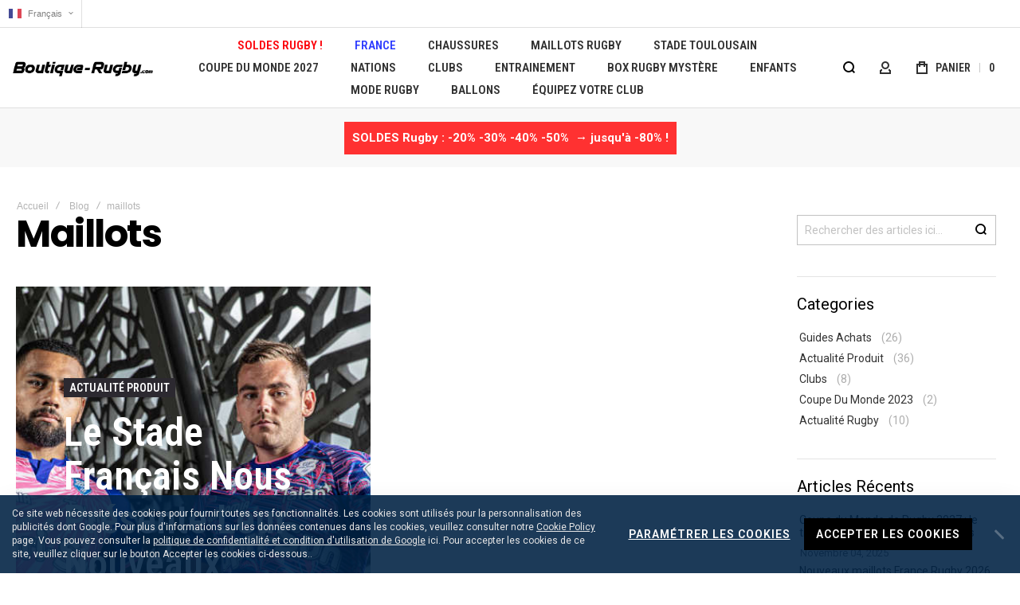

--- FILE ---
content_type: text/html; charset=UTF-8
request_url: https://boutique-rugby.com/blog/tag/maillots
body_size: 37858
content:
<!doctype html>
<html lang="fr">
    <head >
                <meta charset="utf-8"/>
<meta name="title" content="maillots"/>
<meta name="robots" content="INDEX,FOLLOW"/>
<meta name="viewport" content="width=device-width, initial-scale=1, maximum-scale=1"/>
<meta name="format-detection" content="telephone=no"/>
<title>maillots</title>
<link  rel="stylesheet" type="text/css"  media="all" href="https://boutique-rugby.com/static/version1743592752/_cache/merged/4719e76f304d8f2dafa78ea115ea8ffc.min.css" />
<link  rel="stylesheet" type="text/css"  media="screen and (min-width: 1025px)" href="https://boutique-rugby.com/static/version1743592752/frontend/Olegnax/athlete2/fr_FR/css/styles-l.min.css" />
<link  rel="stylesheet" type="text/css"  media="print" href="https://boutique-rugby.com/static/version1743592752/frontend/Olegnax/athlete2/fr_FR/css/print.min.css" />

<link  rel="canonical" href="https://boutique-rugby.com/blog/tag/maillots" />
<link  rel="icon" type="image/x-icon" href="https://boutique-rugby.com/media/favicon/default/favicon-logo-boutique-rugby_1.png" />
<link  rel="shortcut icon" type="image/x-icon" href="https://boutique-rugby.com/media/favicon/default/favicon-logo-boutique-rugby_1.png" />
<!-- Meta Pixel Code -->

<noscript><img height="1" width="1" style="display:none"
src="https://www.facebook.com/tr?id=445710868360057&ev=PageView&noscript=1"
/></noscript>
<!-- End Meta Pixel Code -->

<style>
/* Bouton fixe soldes - mobile only */
@media screen and (max-width: 768px) {
  .box-tocart {
    position: fixed;
    bottom: 0;
    left: 0;
    right: 0;
    z-index: 999;
    background-color: #ffffff;
    padding: 12px 16px;
    border-top: 2px solid #cc0000;
    box-shadow: 0 -2px 8px rgba(0, 0, 0, 0.1);
  }

  .box-tocart .actions {
    display: flex;
    justify-content: center;
  }

  .box-tocart .action.tocart {
    background-color: #cc0000;
    color: #ffffff;
    font-size: 16px;
    font-weight: 600;
    padding: 12px 20px;
    border: none;
    border-radius: 4px;
    width: 100%;
    max-width: 500px;
    text-align: center;
    cursor: pointer;
  }

  .box-tocart .action.tocart:hover {
    background-color: #a80000;
  }

  .product-info-main {
    padding-bottom: 80px; /* évite que le bouton masque le contenu */
  }
}
</style>
        <link rel="preload" as="font" media="all" href="https://boutique-rugby.com/static/version1743592752/frontend/Olegnax/athlete2/fr_FR/fonts/athlete2/athlete2.woff" crossorigin />
	<link rel="preconnect" href="fonts.gstatic.com" crossorigin>
	<link rel="preload stylesheet" as="style" media="all" href="//fonts.googleapis.com/css?family=Roboto%3A500%2C600%2C700%2C800%2C900%2Cregular%7CRoboto+Condensed%3A600%2C500%2C700%2C800%2Cregular%7CPoppins%3A500%2C600%2C700%2C800%2C900%2Cregular%7CNothing+You+Could+Do%3Aregular&display=swap" crossorigin />
		<link rel="stylesheet preconnect" href="https://use.fontawesome.com/releases/v5.14.0/css/all.css" crossorigin="anonymous">



<!-- Google Tag Manager -->
<script type="text&#x2F;javascript">(function(config){function runGtm(config){(function(w,d,s,l,i){w[l]=w[l]||[];w[l].push({'gtm.start':new Date().getTime(),event:'gtm.js'});var f=d.getElementsByTagName(s)[0],j=d.createElement(s),dl=l!='dataLayer'?'&l='+l:'';j.async=true;j.src='https://www.googletagmanager.com/gtm.js?id='+i+dl;f.parentNode.insertBefore(j,f);})(window,document,'script','dataLayer',config.containerId);}
if(!config.consentMode){document.addEventListener('pr-cookie-consent-api:configured',()=>{prCookieConsentApi.isAllowedCategory(config.categoryKey)&&runGtm(config);});return;}
window.dataLayer=window.dataLayer||[];function gtag(){dataLayer.push(arguments);}
gtag('consent','default',config.defaultConsentTypes);runGtm(config);document.addEventListener('pr-cookie-consent-api:configured',()=>{const updateGtmConsents=()=>{let updatedConsentTypes=config.defaultConsentTypes;for(const[key,categoryKey]of Object.entries(config.consentTypesCategories)){updatedConsentTypes[key]=prCookieConsentApi.isAllowedCategory(categoryKey)?'granted':'denied'}
gtag('consent','update',updatedConsentTypes);}
updateGtmConsents();prCookieConsentApi.consent.addCallback(updateGtmConsents);});})({"categoryKey":"marketing","containerId":"GTM-TKGX97G","consentMode":1,"defaultConsentTypes":{"ad_storage":"denied","analytics_storage":"denied","functionality_storage":"granted","personalization_storage":"denied","security_storage":"granted","ad_user_data":"denied","ad_personalization":"denied"},"consentTypesCategories":{"ad_storage":"marketing","analytics_storage":"Statistique","functionality_storage":"N\u00e9cessaire ","personalization_storage":"pr\u00e9f\u00e9rence","security_storage":"N\u00e9cessaire ","ad_user_data":"marketing","ad_personalization":"marketing"}});</script>
<!-- End Google Tag Manager -->


<script>var prCookieService={defaultAttributes:{path:'/'},converter:{write:function(value){return encodeURIComponent(value);},read:function(value){return decodeURIComponent(value)}},decode:function(string){return string.replace(/(%[0-9A-Z]{2})+/g,decodeURIComponent);},set:function(key,value,attributes){if(typeof document==='undefined'){return;}
attributes=Object.assign(this.defaultAttributes,attributes);if(typeof attributes.expires==='number'){attributes.expires=new Date(new Date()*1+attributes.expires*864e+5);}
attributes.expires=attributes.expires?attributes.expires.toUTCString():'';try{var result=JSON.stringify(value);if(/^[\{\[]/.test(result)){value=result;}}catch(e){}
value=this.converter.write(value);key=this.converter.write(String(key)).replace(/%(23|24|26|2B|5E|60|7C)/g,decodeURIComponent).replace(/[\(\)]/g,escape);var stringifiedAttributes='';for(var attributeName in attributes){if(!attributes[attributeName]){continue;}
stringifiedAttributes+='; '+attributeName;if(attributes[attributeName]===true){continue;}
stringifiedAttributes+='='+attributes[attributeName].split(';')[0];}
return(document.cookie=key+'='+value+stringifiedAttributes);},remove:function(key,attributes){this.set(key,'',{...attributes,...{expires:-1}});},get:function(key,json=false){if(typeof document==='undefined'){return;}
var jar={};var cookies=document.cookie?document.cookie.split('; '):[];var i=0;for(;i<cookies.length;i++){var parts=cookies[i].split('=');var cookie=parts.slice(1).join('=');if(!json&&cookie.charAt(0)==='"'){cookie=cookie.slice(1,-1);}
try{var name=this.converter.write(parts[0]);cookie=this.converter.read(cookie);if(json){try{cookie=JSON.parse(cookie);}catch(e){}}
jar[name]=cookie;if(key===name){break;}}catch(e){}}
return key?jar[key]:jar;}}</script>
    
<!-- boostmyshop erpcloud head tag -->


<style type="text/css">/** * Athlete2 * Theme by Olegnax * Copyright (c) 2021 Olegnax * https://olegnax.com/ * * WARNING: Do not change this file. Your changes will be lost. * 2026-01-20 06:13:15*/ /* */ .page-footer .switcher .options .action.toggle strong{ font-family: 'Roboto Condensed', Helvetica, Arial, sans-serif; font-weight: 600; font-size: 1.4rem; text-transform:uppercase; letter-spacing: -0.03em;;}@media (min-width: 1025px){ .container, .navigation, .ox-megamenu, .breadcrumbs, .page-header .header.panel, .header.content, .footer.content, .page-wrapper>.page-bottom, .block.category.event, .top-container, .page-main{max-width: 1460px;}} @media (min-width: 1025px){ .athlete2_product_info__wrapper{max-width: 1460px; margin-left: auto; margin-right: auto;}} .catalogsearch-result-index .page-main, .catalog-category-view .page-main{ max-width: 100%!important;}@media (min-width: 1025px){ .catalogsearch-result-index .page-main, .catalog-category-view .page-main{ padding-left: 30px; padding-right: 30px;}} @media (min-width: 1025px), print{ .page-layout-2columns-left .product.media, .page-layout-2columns-right .product.media, .page-layout-3columns .product.media, .page-layout-1column-fullwidth .product.media, .page-layout-1column .product.media{width: 60%;}.page-layout-2columns-left .product-info-main, .page-layout-2columns-right .product-info-main, .page-layout-3columns .product-info-main, .page-layout-1column-fullwidth .product-info-main, .page-layout-1column .product-info-main{width: 35%;}} /* Logo Settigns */ .logo__container{padding-left: 10px; padding-right: 10px;}@media only screen and (max-width: 1024px){ .mobile-header--layout-5 .logo__container, .mobile-header--layout-4 .logo__container{ max-width: 210px;}} @media (min-width: 1025px){ .header--layout-2 .logo__container, .logo__container{width: 210px;}} @media (min-width: 641px){ .mobile-header--layout-1 .logo__container{ width: 210px;}} /* Retina logo */ @media (-webkit-min-device-pixel-ratio: 2), (min-resolution: 192dpi){ .logo__container .logo img{ display:none;}.logo__container .logo img.retina{ display:block;}} /* logo size calc */ @media (min-width: 1025px){ .logo__container .logo img{ max-width: 190px;}} @media (max-width: 1024px){ .logo__container .logo img{ max-width: 170px;}} /* hide logo in simplified sticky */ /* header layout 5 calc columns width */ /* Header Items Order */ /* Links */ /* Basic links */ .block-reorder .actions-toolbar .action.view:hover, a:hover, .alink:hover{color:rgb(0, 0, 0)}/* Links with bg */ a, .alink, a:visited, .alink:visited, .filter-options-content a, .breadcrumbs a, .reviews-actions a, .post-view .post-meta a.item, .block-reorder .actions-toolbar .action.view, a.bg-hover, .std a, .links-bg-hover a{ color:rgb(51, 51, 51)}.ox-megamenu__dropdown .ox-owl-nav button.owl-next:hover span:after, .ox-megamenu__dropdown .ox-owl-nav button.owl-prev:hover span:after, .ox-megamenu__dropdown .ox-owl-nav button.owl-next:hover span:before, .ox-megamenu__dropdown .ox-owl-nav button.owl-prev:hover span:before, .ox-brand-slider__container .ox-owl-nav button.owl-prev:hover span:after, .ox-brand-slider__container .ox-owl-nav button.owl-next:hover span:after, .ox-brand-slider__container .ox-owl-nav button.owl-prev:hover span:before, .ox-brand-slider__container .ox-owl-nav button.owl-next:hover span:before{background-color: rgb(0, 0, 0)}.sidebar-additional .block.block-recent-posts .item a:hover, .sidebar-additional .block.block-archive .item a:hover, .sidebar-additional .block.block-categories li a:hover, .post-view .block.comments .c-comment .p-actions a:hover, .post-view .post-nextprev-hld .nextprev-link:hover .h3, .post-view .post-meta a.item:hover, .abs-discount-block > .title:hover:after, .cart-summary .block > .title:hover:after, .opc-block-summary .items-in-cart > .title:hover:after, .checkout-payment-method .payment-option._collapsible > .title:hover:after, .paypal-review-discount .block > .title:hover:after, .filter-options-content a:hover, .filter.block .content dl.options dd li a:hover, .breadcrumbs a:hover, .reviews-actions a:hover, a.bg-hover:hover, .std a:hover, .links-bg-hover a:hover{color:rgb(0, 0, 0)}.sidebar-additional .block.block-recent-posts .item a:hover, .sidebar-additional .block.block-archive .item a:hover, .sidebar-additional .block.block-categories li a:hover, .post-view .block.comments .c-comment .p-actions a:hover, .post-view .post-nextprev-hld .nextprev-link:hover .h3, .post-view .post-meta a.item:hover, .ox-megamenu__dropdown .ox-owl-nav button.owl-next:hover, .ox-megamenu__dropdown .ox-owl-nav button.owl-prev:hover, .ox-brand-slider__container .ox-owl-nav button.owl-next:hover, .ox-brand-slider__container .ox-owl-nav button.owl-prev:hover, .cart-summary .block > .title:hover:after, .opc-block-summary .items-in-cart > .title:hover:after, .checkout-payment-method .payment-option._collapsible > .title:hover:after, .paypal-review-discount .block > .title:hover:after, .filter-options-content a:hover, .filter.block .content dl.options dd li a:hover, .breadcrumbs a:hover, .reviews-actions a:hover, a.bg-hover:hover, .std a:hover, .links-bg-hover a:hover{background-color:rgba(0, 0, 0, 0)}.products-grid .product-item:hover .price-box .price-container .price, .extended-review-summary .ratings-value, .ox-prev-next__link .label, .rating-summary .rating-result > span:before, .review-list .rating-summary .rating-result > span:before, .review-control-vote label:before, .accent-color, .post-view .social-share__content a:hover i, .ox-prev-next__link .label{ color:rgb(44, 41, 48)}button:focus, button:active, button:hover, .ox-toggle.medium-left .ox-toggle-title:hover .toggle-minus, .abs-action-link-button:focus, .abs-action-link-button:active, .abs-action-addto-product:focus, .abs-action-addto-product:active, .block-event .slider-panel .slider .item .action.event:focus, .block-event .slider-panel .slider .item .action.event:active, .bundle-options-container .block-bundle-summary .product-addto-links > .action:focus, .bundle-options-container .block-bundle-summary .product-addto-links > .action:active, .abs-action-link-button:hover, .abs-action-addto-product:hover, .block-event .slider-panel .slider .item .action.event:hover, .bundle-options-container .block-bundle-summary .product-addto-links > .action:hover, .sidebar .action.delete:hover:before, .block-compare .action.delete:hover:before, .abs-shopping-cart-items .action.continue:after, .block-cart-failed .action.continue:after, .cart-container .form-cart .action.continue:after, .abs-shopping-cart-items .action.clear:after, .block-cart-failed .action.clear:after, .cart-container .form-cart .action.clear:after, .abs-shopping-cart-items .action.update:after, .block-cart-failed .action.update:after, .cart-container .form-cart .action.update:after, .message.warning:before, .hightlighted-text:before, .slide-out-menu--mobile .hamburger-menu-icon-small span, .top-bar .switcher:hover, .page-footer .switcher:hover .options .action.toggle, .page-footer .switcher .options .action.toggle.active .page-header .header.links a:not(.button):hover, .footer.content a.athlete2-social-icon, .footer.content a:not(.button).athlete2-social-icon, .content a.athlete2-social-icon, .std a.athlete2-social-icon, .athlete2-social-icons > a.athlete2-social-icon, a.athlete2-social-icon, .primary > .action, a.action.primary, .action.primary, .button.primary, a.button.primary, a.button, .button, button, .primary > .action.naked:after, a.action.primary.naked:after, .action.primary.naked:after, .button.primary.naked:after, a.button.primary.naked:after, a.button.naked:after, .button.naked:after, button.naked:after, .button.secondary:after, a.button.secondary:after, .action.secondary:after, .action-secondary:after, button.action-secondary:after, button.action.secondary:after, .secondary > a.action:after, .pages strong.page, .ui-dialog.popup .action.close:hover, .action-search-slideout, .page-header .navigation .level0 > .level-top:before, .logo__container, #ox_quickview_wrapper .ox-overlay-close-btn:hover, .fotorama__active .fotorama__dot, .owl-carousel .owl-dots button.owl-dot.active span, .owl-carousel .owl-dots button.owl-dot:hover span, .crosssell .owl-carousel .owl-nav button.owl-next:after, .related .owl-carousel .owl-nav button.owl-next:after, .upsell .owl-carousel .owl-nav button.owl-next:after, .crosssell .owl-carousel .owl-nav button.owl-prev:after, .related .owl-carousel .owl-nav button.owl-prev:after, .upsell .owl-carousel .owl-nav button.owl-prev:after, .owl-carousel.widget-product-grid .owl-nav button.owl-next:after, .owl-carousel.widget-product-grid .owl-nav button.owl-prev:after, .owl-nav button.owl-next:after, .owl-nav button.owl-prev:after, #toTop, .header-top-banner, .at-close-cross:hover, .ox-banner-animated-text .ox-banner-animated-container .text.accent-bg:after, .ox-banner-animated-text .ox-banner-animated-container .text:after, .ox-banner-animated-text .ox-banner-animated-container .link, .ox-banner .link, .modal-custom .action-close:focus, .modal-popup .action-close:focus, .modal-slide .action-close:focus, .modal-custom .action-close:hover, .modal-popup .action-close:hover, .modal-slide .action-close:hover, .ox-banner__text-container .text:after, .ox-banner__text-container .link, .athlete-slideshow .slide .controls .slide-control:after, .athlete-slideshow .slide .controls .progress, .slide-title .link, .cart-summary .actions-toolbar > .primary button, .cart-summary .actions-toolbar > .primary button.naked:after, .minicart-wrapper .action.showcart, .opc-progress-bar-item._active:before, .opc-block-shipping-information .shipping-information-title .action-edit:after, .action.action-edit-address:after, .gift-item-block .title:focus, .gift-item-block .title:active, .sorter-action:hover, .js-toolbar-switch:hover, .js-toolbar-dropdown > div:hover, .products-grid__layout-2.grid .product-grid__image-wrapper .product-item-inner .action.tocompare:hover, .products-grid__layout-default.grid .product-grid__image-wrapper .product-item-inner .action.tocompare:hover, .products-grid__layout-2.products-grid .product-grid__image-wrapper .product-item-inner .action.tocompare:hover, .products-grid__layout-default.products-grid .product-grid__image-wrapper .product-item-inner .action.tocompare:hover, .products-grid__layout-2.grid .product-grid__image-wrapper .product-item-inner .action.towishlist:hover, .products-grid__layout-default.grid .product-grid__image-wrapper .product-item-inner .action.towishlist:hover, .products-grid__layout-2.products-grid .product-grid__image-wrapper .product-item-inner .action.towishlist:hover, .products-grid__layout-default.products-grid .product-grid__image-wrapper .product-item-inner .action.towishlist:hover, .products-grid__layout-2.grid .product-grid__image-wrapper .product-item-inner .action.primary:hover, .products-grid__layout-default.grid .product-grid__image-wrapper .product-item-inner .action.primary:hover, .products-grid__layout-2.products-grid .product-grid__image-wrapper .product-item-inner .action.primary:hover, .products-grid__layout-default.products-grid .product-grid__image-wrapper .product-item-inner .action.primary:hover, .table-comparison .cell.remove .action.delete:hover, .table-comparison .action.towishlist:hover, .table-comparison .action.tocart:hover, .filter-current .action.remove:hover:before, .extended-review-summary-wrapper .number-of-ratings .rating-result span:before, .extended-review-summary .ratings-count .rating-result span:before, .footer.content a:hover, .sidebar-additional .block:before, .block-event .slider-panel .slider .item .action.event, .ox-product-scroll__amount .amount-count-line span, .toolbar-amount .amount-count-line span, .opc-progress-bar-item._active:before, .slider-progress:after, .animated-text--bg.accent:after, .post-view .post-categories a, .post-list.blog-style-modern article .post-categories a, .post-list.blog-style-classic .post-date .hover, .post-view .post-tags a:hover, blockquote:after, blockquote:before, .sidebar-additional .block.block-tagclaud a:hover, .filter-options-content .mana-filter-slider > .mana-slider-span, .filter-options-content .ui-slider .ui-slider-range, .filter-options-content .ox-price-slider .ui-slider-range, .filter-options-content .noUi-connect, .filter-current-count, .amsearch-item-container.recent_searches .item-name:hover, .amsearch-related-terms > .amsearch-item:hover, .amsearch-products .amsearch-highlight, #toTop{background:rgb(44, 41, 48)}@media only screen and (max-width: 1024px){.order-links .item.current strong, .ox-nav-sections-item-title.active:after, .product.data.items > .item.title:not(.disabled) > .switch:focus, .product.data.items > .item.title:not(.disabled) > .switch:hover, .product.data.items > .item.title:not(.disabled) > .switch:active, .product.data.items > .item.title.active > .switch, .product.data.items > .item.title.active > .switch:focus, .product.data.items > .item.title.active > .switch:hover{background:rgb(44, 41, 48)}} @media all and (min-width: 1025px), print{.order-links .item.current strong, .product.data.items > .item.title > .switch:after, .header--layout-4 .minicart-wrapper .action.showcart:after, .ox-megamenu-navigation .category-item.has-active > .level-top, .ox-megamenu-navigation .category-item.active > .level-top, .ox-megamenu-navigation .category-item.has-active > a, .ox-megamenu-navigation .category-item.active > a, .ox-dropdown--megamenu > .ox-megamenu__dropdown .ox-megamenu-list > .category-item.active > a, .ox-dropdown--megamenu > .ox-megamenu__dropdown .ox-megamenu__categories > .ox-megamenu-list > .category-item > .submenu > .category-item.active > a, .modes-mode.active, .modes-mode:hover, .block-search .action.search, .ox-megamenu-navigation > .level0 > a:before{background:rgb(44, 41, 48)}} @media all and (min-width: 1025px), print{.ox-megamenu-navigation .ox-megamenu__dropdown .category-item.active > a, .ox-megamenu-navigation .ox-megamenu__dropdown .category-item.active + .category-item > a{border-color:rgb(44, 41, 48)}} .amsearch-more-results .amsearch-link:hover, .post-view .block.comments .c-comment .c-post, .post-list.blog-style-modern article .post-links > .item:hover, .filter-options, .filter.block .content, .a-underlined-links a, .underlined-links a:hover, .account-nav .content{border-color:rgb(44, 41, 48)}.accent-color svg, svg.accent-color{fill: rgb(44, 41, 48)!important}/* Typography */ .ox-megamenu, body{ color:rgb(44, 41, 48)}@media only screen and (max-width: 639px){ .table-wrapper .table:not(.cart):not(.totals):not(.table-comparison) > tbody > tr td[data-th]:before, .table-wrapper .table:not(.cart):not(.totals):not(.table-comparison) > tbody > tr th[data-th]:before{color:rgb(44, 41, 48)}} .hightlighted-text:before{background-color: rgb(239, 54, 54)} /* Headings */ .multicheckout .box-title > span, .paypal-review .block .box-title > span, .magento-rma-guest-returns .column.main .block:not(.widget) .box-title > span, [class^='sales-guest-'] .column.main .block:not(.widget) .box-title > span, .sales-guest-view .column.main .block:not(.widget) .box-title > span, .account .column.main .block:not(.widget) .box-title > span, .abs-account-blocks .block-title > strong, .block-giftregistry-results .block-title > strong, .block-giftregistry-shared-items .block-title > strong, .block-wishlist-search-results .block-title > strong, .order-details-items .order-title > strong, .widget .block-title > strong, .multicheckout .block-title > strong, .paypal-review .block .block-title > strong, .magento-rma-guest-returns .column.main .block:not(.widget) [class^='sales-guest-'] .column.main .block:not(.widget) .block-title > strong, .sales-guest-view .column.main .block:not(.widget) .block-title > strong, .account .column.main .block:not(.widget) .block-title > strong, .cart-empty-big-text, .fieldset > .legend, .cart-summary > .title, .fieldset .review-legend.legend, .review-list .block-title strong, .filter.block .content dl.options dt, .sidebar-additional .block .block-title > strong, .bundle-options-container .block-bundle-summary > .title > strong, .bundle-options-container .block-bundle-summary .bundle-summary > .subtitle, .bundle-options-container .legend.title, .opc-wrapper .step-title, .opc-block-shipping-information .shipping-information-title, .opc-block-summary > .title, .checkout-agreements-items .checkout-agreements-item-title, .review-title, .post-list.blog-style-classic article .post-title a, .post-list.blog-style-modern article .post-title a, .post-list.blog-style-modern article .post-title, .post-view .block.comments .c-count, .post-view .block.comments .c-comment .p-name, .modal-popup .modal-title, .h1, .h2, .h3, .h4, .h5, .h6, h1, h2, h3, h4, h5, h6{color:rgb(0, 0, 0);} .ox-megamenu, .ox-dropdown--megamenu .ox-megamenu-block p, .ox-dropdown--megamenu .ox-megamenu-list > .category-item > .submenu > .category-item > a, body{font-family: 'Roboto', Helvetica, Arial, sans-serif}.ox-overlay .header__search-wrapper form input, .ox-overlay .header__search-wrapper form .label, .ox-slideout .header__search-wrapper form input, .ox-slideout .header__search-wrapper form .label, .extended-review-summary .ratings-value, .ox-carousel .ox-slide-item .title.huge, .ox-carousel .ox-slide-item .title.big, .ox-carousel .ox-slide-item .title.huge-6vw, .ox-carousel .ox-slide-item .title.huge-7vw, .block.newsletter.newsletter-style--big .title, .h1, h1{ font-family: 'Poppins', Helvetica, Arial, sans-serif}.fancy-text{ font-family: 'Nothing You Could Do', Helvetica, Arial, sans-serif!important;}.cart-summary > .title, .abs-account-blocks .block-title > strong, .block-giftregistry-results .block-title > strong, .block-giftregistry-shared-items .block-title > strong, .block-wishlist-search-results .block-title > strong, .order-details-items .order-title > strong, .widget .block-title > strong, .multicheckout .block-title > strong, .paypal-review .block .block-title > strong, .magento-rma-guest-returns .column.main .block:not(.widget) [class^='sales-guest-'] .column.main .block:not(.widget) .block-title > strong, .sales-guest-view .column.main .block:not(.widget) .block-title > strong, .account .column.main .block:not(.widget) .block-title > strong, .cart-empty-big-text, .ox-banner-animated-text.ox-banner-medium .ox-banner__text-container .text, .ox-banner-animated-text.ox-banner-big .ox-banner__text-container .text, .ox-banner__text-container .text, .column.main .block .title strong, .block .title strong, .block-title strong, .opc-wrapper .step-title, .opc-block-shipping-information .shipping-information-title, .opc-block-summary > .title, .checkout-agreements-items .checkout-agreements-item-title, .fieldset .review-legend.legend, .review-list .block-title strong, .bundle-options-container .block-bundle-summary > .title > strong, .bundle-options-container .block-bundle-summary .bundle-summary > .subtitle, .bundle-options-container .legend.title, .post-view .block.comments .c-count, .modal-popup .modal-title, .contact-index-index .form.contact .fieldset .legend, .h2, .h3, h2, h3{font-family: 'Roboto', Helvetica, Arial, sans-serif}.block.newsletter .title, .multicheckout .box-title > span, .paypal-review .block .box-title > span, .magento-rma-guest-returns .column.main .block:not(.widget) .box-title > span, [class^='sales-guest-'] .column.main .block:not(.widget) .box-title > span, .sales-guest-view .column.main .block:not(.widget) .box-title > span, .account .column.main .block:not(.widget) .box-title > span, .minicart-wrapper .action.showcart, .ox-banner span.text, .ox-banner-animated-text .ox-banner-animated-container span.text, .ox-banner__text-container .text, .filter-options-title, .filter .block-subtitle, .small-subtitle, .fieldset > .legend, .opc-progress-bar-item > span, .filter.block .content dl.options dt, .sidebar-additional .block .block-title > strong, .review-title, .post-list.blog-style-modern article .post-title, .post-list.blog-style-modern article .post-image-wrapper .post-posed-date, .post-list.blog-style-modern article .post-categories a, .post-list.blog-style-modern article .post-links > .item, .post-list.blog-style-classic .post-date .day, .post-list.blog-style-classic .post-date .hover, .post-view .post-categories a, .post-view .block.comments .c-comment .p-name, .h4, .h5, .h6, h4, h5, h6{font-family: 'Roboto Condensed', Helvetica, Arial, sans-serif}/* Letter Spacing */ .abs-account-blocks .block-title > strong, .block-giftregistry-results .block-title > strong, .block-giftregistry-shared-items .block-title > strong, .block-wishlist-search-results .block-title > strong, .order-details-items .order-title > strong, .widget .block-title > strong, .multicheckout .block-title > strong, .paypal-review .block .block-title > strong, .magento-rma-guest-returns .column.main .block:not(.widget) [class^='sales-guest-'] .column.main .block:not(.widget) .block-title > strong, .sales-guest-view .column.main .block:not(.widget) .block-title > strong, .account .column.main .block:not(.widget) .block-title > strong, .cart-empty-big-text, .ox-banner-animated-text.ox-banner-medium .ox-banner__text-container .text, .ox-banner-animated-text.ox-banner-big .ox-banner__text-container .text, .ox-banner__text-container .text, .column.main .block .title strong, .block .title strong, .block-title strong, .cart-summary > .title, .fieldset .review-legend.legend, .review-list .block-title strong, .bundle-options-container .block-bundle-summary > .title > strong, .bundle-options-container .block-bundle-summary .bundle-summary > .subtitle, .bundle-options-container .legend.title, .post-view .block.comments .c-count, .modal-popup .modal-title, .opc-wrapper .step-title, .opc-block-shipping-information .shipping-information-title, .opc-block-summary > .title, .checkout-agreements-items .checkout-agreements-item-title, .contact-index-index .form.contact .fieldset .legend, .h2, .h3, h2, h3{letter-spacing: 0px;} .block.newsletter .title, .multicheckout .box-title > span, .paypal-review .block .box-title > span, .magento-rma-guest-returns .column.main .block:not(.widget) .box-title > span, [class^='sales-guest-'] .column.main .block:not(.widget) .box-title > span, .sales-guest-view .column.main .block:not(.widget) .box-title > span, .account .column.main .block:not(.widget) .box-title > span, .ox-banner span.text, .ox-banner-animated-text .ox-banner-animated-container span.text, .filter-options-title, .filter .block-subtitle, .login-container .block-new-customer .block-title strong, .ox-overlay .header__search-wrapper form .input-focused .label, .fieldset > .legend, .opc-progress-bar-item > span, .filter.block .content dl.options dt, .sidebar-additional .block .block-title > strong, .review-title, .post-list.blog-style-modern article .post-image-wrapper .post-posed-date, .post-list.blog-style-modern article .post-categories a, .post-list.blog-style-modern article .post-links > .item, .post-list.blog-style-classic .post-date .day, .post-list.blog-style-classic .post-date .hover, .post-list.blog-style-modern article .post-title, .post-view .post-categories a, .post-view .block.comments .c-comment .p-name, .column.main .cart-summary .block > .title strong, .column.main .opc-block-summary .items-in-cart > .title strong, .column.main .checkout-payment-method .payment-option._collapsible > .title strong, .column.main .paypal-review-discount .block > .title strong, .h4, .h5, .h6, h4, h5, h6{letter-spacing: 0px;} /* Font Weight */ .block.newsletter.newsletter-style--big .title, .ox-overlay .header__search-wrapper form input, .ox-overlay .header__search-wrapper form .label, .ox-slideout .header__search-wrapper form input, .ox-slideout .header__search-wrapper form .label, .ox-carousel .ox-slide-item .title.huge, .ox-carousel .ox-slide-item .title.big, .ox-carousel .ox-slide-item .title.huge-6vw, .ox-carousel .ox-slide-item .title.huge-7vw, .h1, h1, h1.big, .h1.big{font-weight: 700; text-transform: capitalize;}/* Font Weight */ .fancy-text{font-weight: 400!important; letter-spacing: 1px!important; text-transform: capitalize!important;}.cart-summary > .title, .abs-account-blocks .block-title > strong, .block-giftregistry-results .block-title > strong, .block-giftregistry-shared-items .block-title > strong, .block-wishlist-search-results .block-title > strong, .order-details-items .order-title > strong, .widget .block-title > strong, .multicheckout .block-title > strong, .paypal-review .block .block-title > strong, .magento-rma-guest-returns .column.main .block:not(.widget) [class^='sales-guest-'] .column.main .block:not(.widget) .block-title > strong, .sales-guest-view .column.main .block:not(.widget) .block-title > strong, .account .column.main .block:not(.widget) .block-title > strong, .cart-empty-big-text, .ox-banner-animated-text.ox-banner-medium .ox-banner__text-container .text, .ox-banner-animated-text.ox-banner-big .ox-banner__text-container .text, .ox-banner__text-container .text, .column.main .block .title strong, .block .title strong, .block-title strong, .opc-wrapper .step-title, .opc-block-shipping-information .shipping-information-title, .opc-block-summary > .title, .checkout-agreements-items .checkout-agreements-item-title, .fieldset .review-legend.legend, .review-list .block-title strong, .bundle-options-container .block-bundle-summary > .title > strong, .bundle-options-container .block-bundle-summary .bundle-summary > .subtitle, .bundle-options-container .legend.title, .post-view .block.comments .c-count, .modal-popup .modal-title, .contact-index-index .form.contact .fieldset .legend, .h2, .h3, h2, h3{font-weight: 700; text-transform: capitalize;}.block.newsletter .title, .opc-progress-bar-item > span, .column.main .block .title strong, .block .title strong, .block-title strong, .product-info-main .action.tocompare span, .product-options-bottom .action.tocompare span, .product-info-main .action.towishlist span, .product-options-bottom .action.towishlist span, .multicheckout .box-title > span, .paypal-review .block .box-title > span, .magento-rma-guest-returns .column.main .block:not(.widget) .box-title > span, [class^='sales-guest-'] .column.main .block:not(.widget) .box-title > span, .sales-guest-view .column.main .block:not(.widget) .box-title > span, .account .column.main .block:not(.widget) .box-title > span, .ox-banner span.text, .ox-banner-animated-text .ox-banner-animated-container span.text, .filter-options-title, .filter .block-subtitle, .login-container .block-new-customer .block-title strong, .filter-options-title strong, .fieldset > .legend, .filter.block .content dl.options dt, .sidebar-additional .block .block-title > strong, .review-title, .post-list.blog-style-modern article .post-image-wrapper .post-posed-date, .post-list.blog-style-modern article .post-categories a, .post-list.blog-style-modern article .post-links > .item, .post-list.blog-style-classic .post-date .day, .post-list.blog-style-classic .post-date .hover, .post-list.blog-style-modern article .post-title, .post-view .post-categories a, .post-view .block.comments .c-comment .p-name, .column.main .cart-summary .block > .title strong, .column.main .opc-block-summary .items-in-cart > .title strong, .column.main .checkout-payment-method .payment-option._collapsible > .title strong, .column.main .paypal-review-discount .block > .title strong, .h4, .h5, .h6, h4, h5, h6{font-weight: 600;}/* Form labels */ /* Header Appearance */ .page-header, .page-header .sticky-wrapper{background: rgb(255, 255, 255);}.sticky-wrapper{border-bottom: 1px solid rgba(0, 0, 0, 0.12);}.header--layout-4 .header__content .logo__container:before, .logo__container{background: rgb(255, 255, 255);}/* Top Bar */ .top-bar, .top-bar:before{background-color: rgb(255, 255, 255);}.top-bar:before{border-bottom: 1px solid rgba(0, 0, 0, 0.12);}.top-bar, .top-bar .switcher, .top-bar .topline-block a:not(.button), .top-bar .header.links a:not(.button){color: rgb(128, 128, 128);}.top-bar .switcher:hover, .top-bar .topline-block a:not(.button):hover, .top-bar .header.links a:not(.button):hover{color: rgb(0, 0, 0);}.top-bar .switcher:hover, .top-bar .topline-block a:not(.button):hover, .top-bar .header.links a:not(.button):hover{background-color: rgba(255, 255, 255, 0);}.top-bar, .top-bar .topline-block, .top-bar .topline-block a:not(.button), .top-bar .header.links a:not(.button){ font-size: 12px;}@media (min-width: 1025px){ .page-header .switcher .options .action.toggle{border-right: 1px solid rgba(0, 0, 0, 0.12);}} /* Minicart Action */ .minicart-wrapper .action.showcart{background: rgba(255, 255, 255, 0);}.minicart-wrapper .action.showcart, .minicart-wrapper .action.showcart span{color: rgb(48, 48, 48);}.minicart-wrapper .action.showcart svg{fill: rgb(48, 48, 48);}.header--layout-4 .minicart-wrapper .action.showcart:after, .header--layout-2 .minicart-wrapper .action.showcart:hover, .header--layout-1 .minicart-wrapper .action.showcart:hover{background: rgba(0, 0, 0, 0);}.minicart-wrapper .action.showcart:hover, .minicart-wrapper .action.showcart:hover span{color: rgb(0, 0, 0);}.minicart-wrapper .action.showcart:hover svg{fill: rgb(0, 0, 0);}@media only screen and (max-width: 639px){ .minicart--show-counter-mobile .minicart-wrapper .action.showcart span.qty{background: rgba(0, 0, 0, 0);}} .header__item-badge, .minicart-btn--minimal .minicart-wrapper .action.showcart span.qty{background: rgba(0, 0, 0, 0);}@media only screen and (max-width: 639px){ .minicart--show-counter-mobile .minicart-wrapper .action.showcart span.qty {color: #000000;}}.header__item-badge, .minicart-btn--minimal .minicart-wrapper .action.showcart span.qty .counter-number, .minicart-btn--minimal .minicart-wrapper .action.showcart span.qty{color: #000000;}/* Header Items */ .header__content .header__item .button{background: rgba(255, 255, 255, 0);}.header__content .header__item .button svg{fill: rgb(48, 48, 48);}.header__content .header__item .button i{color: rgb(48, 48, 48);}.header__content .header__item .button:hover{background-color: rgba(255, 255, 255, 0);}.header__content .header__item .button:hover svg{fill: rgb(0, 0, 0);}.header__content .header__item .button:hover i{color: rgb(0, 0, 0);}/* Header Search Action */ .header__content .block-search .action.search, .header__content .block-search .action-search-slideout{background: rgba(255, 255, 255, 0);}.header__content .block-search .action.search svg, .header__content a.button.action-search-slideout svg{fill: rgb(0, 0, 0);}/*.header__content .block-search .action.search:after, .header__content .block-search .action-search-slideout:after,*/ .header__content .block-search .action.search:after, .header__content .block-search .action-search-slideout:hover{background-color: rgba(255, 255, 255, 0);}.header__content .block-search .action.search:hover svg, .header__content a.button.action-search-slideout:hover svg{fill: rgb(80, 80, 80);}.header__content .header__item-search form input{border: 1px solid;}.header__content .header__item-search form input{border-color: rgba(0, 0, 0, 0.12);}.header__content .header__item-search form input:focus, .header__content .header__item-search form input:hover{border-color: rgba(0, 0, 0, 0.56);}/* Menu Appearance */ .slide-out-menu--mobile, .page-header .ox-megamenu .level0 > .level-top, .page-header .navigation .level0 > .level-top{color: rgb(48, 48, 48);}@media (min-width: 1025px){ .ox-dropdown--megamenu > .ox-megamenu__dropdown .ox-megamenu-list > .category-item > a, .ox-dropdown--megamenu > .ox-megamenu__dropdown .level1.category-item > a, .ox-megamenu-navigation .category-item > a{letter-spacing:0px;}}.minicart-wrapper .action.showcart, .ox-megamenu-navigation .category-item > a, .page-header .ox-megamenu .level0 > .level-top, .page-header .navigation .level0 > .level-top, .slide-out-menu--mobile, .header--layout-4 .minicart-wrapper .action.showcart, .ox-nav-sections-item-title .ox-nav-sections-item-switch, .ox-megamenu-navigation > .level0 > .level-top{ letter-spacing:0px;} .ox-slideout .switcher .options .action.toggle strong span, .ox-slideout .switcher .options ul.dropdown a, .ox-dropdown .header.links .logged-in, .ox-slideout .header.links .logged-in, .ox-dropdown .header.links a:not(.button), .ox-slideout .header.links a:not(.button), .ox-megamenu-navigation > li > a, .ox-megamenu-navigation .category-item > a, .ox-dropdown--megamenu > .ox-megamenu__dropdown .ox-megamenu-list > .category-item > a, .ox-dropdown--megamenu > .ox-megamenu__dropdown .level1.category-item > a, .minicart-wrapper .action.showcart, .page-header .ox-megamenu .level0 > .level-top, .page-header .navigation .level0 > .level-top, .ox-megamenu-navigation .ox-dropdown--simple .category-item a, .slide-out-menu--mobile, .header--layout-4 .minicart-wrapper .action.showcart, .ox-nav-sections-item-title .ox-nav-sections-item-switch, .ox-megamenu-navigation > .level0 > .level-top{ font-weight: 600;}.page-header .ox-megamenu .level0 > .level-top, .page-header .navigation .level0 > .level-top, .slide-out-menu--mobile, .header--layout-4 .minicart-wrapper .action.showcart, .ox-nav-sections-item-title .ox-nav-sections-item-switch, .ox-megamenu-navigation > .level0 > .level-top{ font-size:15px;} @media (min-width: 1160px){ .ox-megamenu-navigation > .level0{margin-right:15px;}}/* Mobile menu*/ .ox-section-item-content .ox-megamenu-navigation > .level0 > .level-top{ font-size:25px;} /* Menu Drop Down Appearance */ .ox-megamenu-navigation .ox-megamenu-block .links-bg-hover a:hover, .ox-megamenu-navigation .ox-megamenu-block a.bg-hover:hover, .ox-megamenu-navigation .ox-megamenu-block .std a:hover, .ox-section-item-content .block-customer-login .secondary > a.action:hover, .ox-nav-sections .ox-megamenu-navigation .category-item.has-active > .level-top, .ox-nav-sections .ox-megamenu-navigation .category-item.active > .level-top, .ox-nav-sections .ox-megamenu-navigation .category-item.has-active > a, .ox-nav-sections .ox-megamenu-navigation .category-item.active > a, .ox-section-item-content .block-customer-login .secondary > a.action:after, .ox-dropdown--megamenu > .ox-megamenu__dropdown .ox-megamenu-list > .category-item > a:hover, .ox-megamenu__dropdown .category-item:hover > a, .page-header .ox-megamenu .level0 .submenu a:hover, .page-header .ox-megamenu .level0 .submenu a.ui-state-focus, .page-header .navigation .level0 .submenu a:hover, .page-header .navigation .level0 .submenu a.ui-state-focus{background: rgb(245, 245, 245);}@media only screen and (min-width: 1025px){.ox-dropdown--megamenu > .ox-megamenu__dropdown .ox-megamenu__categories > .ox-megamenu-list > .category-item > .submenu > .category-item > a:hover{ background: rgb(245, 245, 245);}} .ox-megamenu-navigation .ox-megamenu-block .links-bg-hover a:hover, .ox-megamenu-navigation .ox-megamenu-block a.bg-hover:hover, .ox-megamenu-navigation .ox-megamenu-block .std a:hover, .ox-nav-sections .ox-megamenu-navigation .category-item.has-active > .level-top, .ox-nav-sections .ox-megamenu-navigation .category-item.active > .level-top, .ox-nav-sections .ox-megamenu-navigation .category-item.has-active > a, .ox-nav-sections .ox-megamenu-navigation .category-item.active > a, .ox-section-item-content .block-customer-login .secondary > a.action:hover, .ox-dropdown--megamenu > .ox-megamenu__dropdown .ox-megamenu-list > .category-item > a:hover, .ox-megamenu__dropdown .category-item:hover > a, .page-header .ox-megamenu .level0 .submenu a:hover, .page-header .ox-megamenu .level0 .submenu a.ui-state-focus, .page-header .navigation .level0 .submenu a:hover, .page-header .navigation .level0 .submenu a.ui-state-focus{color: rgb(0, 0, 0);}@media only screen and (min-width: 1025px){.ox-dropdown--megamenu > .ox-megamenu__dropdown .ox-megamenu__categories > .ox-megamenu-list > .category-item > .submenu > .category-item > a:hover{ color: rgb(0, 0, 0);}} @media only screen and (min-width: 1025px){.ox-megamenu-navigation .category-item.has-active > .level-top .ox-menu-arrow:before, .ox-megamenu-navigation .category-item.active > .level-top .ox-menu-arrow:before, .ox-megamenu-navigation .category-item.has-active > a .ox-menu-arrow:before, .ox-megamenu-navigation .category-item.active > a .ox-menu-arrow:before, .ox-megamenu-navigation .category-item.has-active > .level-top .ox-menu-arrow:after, .ox-megamenu-navigation .category-item.active > .level-top .ox-menu-arrow:after, .ox-megamenu-navigation .category-item.has-active > a .ox-menu-arrow:after, .ox-megamenu-navigation .category-item.active > a .ox-menu-arrow:after{ background-color: #ffffff;}} .ox-slideout .switcher .options .action.toggle strong span, .ox-slideout .switcher .options .action.toggle strong, .ox-slideout .switcher.language .options .action.toggle strong span, .ox-megamenu-navigation .ox-megamenu__dropdown .category-item.has-active > a, .ox-megamenu-navigation .ox-megamenu__dropdown .category-item.active > a, .ox-dropdown--megamenu > .ox-megamenu__dropdown .ox-megamenu__categories > .ox-megamenu-list > .category-item > .submenu > .category-item.has-active > a, .ox-dropdown--megamenu > .ox-megamenu__dropdown .ox-megamenu__categories > .ox-megamenu-list > .category-item > .submenu > .category-item.active > a, .page-header .ox-megamenu .level0 .ox-submenu .active > a, .ox-dropdown--megamenu > .ox-megamenu__dropdown .ox-megamenu-list > .category-item.active > a{ color: #ffffff;}.ox-slideout .switcher .options .action.toggle strong span, .ox-slideout .switcher .options .action.toggle strong, .ox-slideout .switcher.language .options .action.toggle strong span, .ox-megamenu-navigation .ox-megamenu__dropdown .category-item.has-active > a, .ox-megamenu-navigation .ox-megamenu__dropdown .category-item.active > a, .ox-dropdown--megamenu > .ox-megamenu__dropdown .ox-megamenu__categories > .ox-megamenu-list > .category-item > .submenu > .category-item.has-active > a, .ox-dropdown--megamenu > .ox-megamenu__dropdown .ox-megamenu__categories > .ox-megamenu-list > .category-item > .submenu > .category-item.active > a, .page-header .ox-megamenu .level0 .ox-submenu .active > a, .ox-dropdown--megamenu > .ox-megamenu__dropdown .ox-megamenu-list > .category-item.active > a{ background-color: rgb(29, 29, 29);}/* Mobile tab */ @media only screen and (max-width: 1024px){.ox-nav-sections-item-title.active .ox-nav-sections-item-switch{color: rgb(255, 255, 255);}} .ox-slideout .header.links .logged-in, .ox-slideout .header.links a:not(.button), .ox-slideout .switcher .options ul.dropdown a, .ox-slideout .switcher .options .action.toggle strong span, .ox-slideout .switcher .options .action.toggle strong, .slide-out-menu--mobile, .ox-nav-sections-item-title .ox-nav-sections-item-switch, .minicart-wrapper .action.showcart, .ox-megamenu-navigation .ox-dropdown--simple, .ox-megamenu .level0 > .level-top, .navigation .level0 > .level-top, .page-header .ox-megamenu .level0 > .level-top, .page-header .navigation .level0 > .level-top, .page-header .ox-megamenu .level0 .ox-submenu, .ox-dropdown--megamenu > .ox-megamenu__dropdown .ox-megamenu__categories .ox-megamenu-list > .category-item > a{ font-family: 'Roboto Condensed', Helvetica, Arial, sans-serif}.page-header .ox-megamenu .level0 .ox-submenu .category-item > a, .ox-megamenu-navigation .ox-dropdown--simple .category-item a, .ox-slideout .header.links .logged-in, .ox-slideout .header.links a:not(.button), .ox-slideout .switcher .options ul.dropdown a, .ox-slideout .switcher .options .action.toggle strong span, .ox-slideout .switcher .options .action.toggle strong, .ox-dropdown--megamenu > .ox-megamenu__dropdown .ox-megamenu__categories .ox-megamenu-list > .category-item > a{font-weight: 800;}@media (min-width: 1025px){ .ox-dropdown--megamenu > .ox-megamenu__dropdown .ox-megamenu-list > .category-item > .submenu > .category-item > a, .ox-dropdown--megamenu > .ox-megamenu__dropdown .ox-megamenu__categories > .ox-megamenu-list > .category-item > .submenu > .category-item > a{ font-weight:300;}}.ox-dropdown--megamenu > .ox-megamenu__dropdown .ox-megamenu-list > .category-item > .submenu > .category-item > a, .ox-dropdown--megamenu > .ox-megamenu__dropdown .ox-megamenu__categories > .ox-megamenu-list > .category-item > .submenu > .category-item > a{ font-weight:300;} .page-header .ox-megamenu .level0 .ox-submenu .category-item > a, .ox-megamenu-navigation .ox-dropdown--simple .category-item a, .ox-slideout .header.links .logged-in, .ox-slideout .header.links a:not(.button), .ox-slideout .switcher .options ul.dropdown a, .ox-slideout .switcher .options .action.toggle strong span, .ox-slideout .switcher .options .action.toggle strong, .ox-dropdown--megamenu > .ox-megamenu__dropdown .ox-megamenu__categories .ox-megamenu-list > .category-item > a{font-size:14px;} /* Mobile Menu Toggle */ /* Mobile Menu Toggle */ /* Overlay Search */ /* Login Page Background */ .multishipping-checkout-login .page-main, .customer-account-login .page-main, .customer-account-forgotpassword .page-main{background-color: rgb(246, 246, 246);}/* Create account */ .multishipping-checkout-register .page-main, .customer-account-create .page-main{background-color: rgb(246, 246, 246);}/* Contact Page */ .contact-index-index .contacts-layout-default .form.contact{background-color: rgb(255, 255, 255);}.contact-index-index .contacts-layout-default .form.contact{padding: 30px;}@media only screen and (max-width: 768px){ .contact-index-index .contacts-layout-default .form.contact{padding: 0px;}} /* Footer */ .page-footer{background-color: rgb(245, 245, 245);}.page-footer{border-top: 1px solid rgb(238, 238, 238)}.footer.content{color: rgb(125, 125, 125);}.above-footer-content{border-top: 1px solid rgb(238, 238, 238)}.footer.content h1, .footer.content h2, .footer.content h3, .footer.content h4, .footer.content h5, .footer.content h6{ color: rgb(48, 48, 48);}.footer.content a{color: rgb(125, 125, 125);}.page-footer .switcher:hover .options .action.toggle strong, .page-footer .switcher .options .action.toggle.active strong, .footer.content a:hover{color: rgb(0, 0, 0);}.page-footer .switcher:hover .options .action.toggle, .page-footer .switcher .options .action.toggle.active, .footer.content a:hover{background-color: rgba(0, 0, 0, 0);}.footer.content a:not(.button){font-size: 14px;}.copyright-footer{background: rgb(248, 248, 248);}.copyright-footer{color: rgb(125, 125, 125);}.copyright-footer a{ color: rgb(125, 125, 125);}.copyright-footer a:focus, .copyright-footer a:hover{ color: rgb(0, 0, 0);}.copyright-footer .a-underlined-links a:hover, .copyright-footer .underlined-links a:hover{ border-color: rgba(0, 0, 0, 0);}.copyright-footer a.bg-hover:hover, .copyright-footer .std a:hover, .copyright-footer .links-bg-hover a:hover, .copyright-footer a.bg-hover:focus, .copyright-footer .std a:focus, .copyright-footer .links-bg-hover a:focus{ background-color: rgba(0, 0, 0, 0);}/* Footer Switcher */ /* Header Switcher */ .top-bar .switcher{background: rgba(255, 255, 255, 0);}.top-bar .switcher:hover{color: rgb(44, 44, 44);}.top-bar .switcher:hover{background: rgb(255, 255, 255);}/* Newsletter */ .footer--layout-4 .footer.content .block.newsletter.newsletter-style--big, .footer--layout-2 .footer.content .block.newsletter.newsletter-style--big{padding-top: 60px; padding-bottom: 60px;}.footer--layout-4 .footer.content .block.newsletter:before, .footer--layout-2 .footer.content .block.newsletter:before, .footer--layout-1 .footer .block.newsletter{background-color: rgb(251, 251, 251);}.footer--layout-4 .footer.content .block.newsletter:before, .footer--layout-2 .footer.content .block.newsletter:before {border-bottom: 1px solid rgb(238, 238, 238);}.footer .block.newsletter{color: rgb(125, 125, 125);}.footer .block.newsletter .title{color: rgb(29, 29, 29);}.footer .block.newsletter .action.primary{color: rgb(255, 255, 255);}.footer .block.newsletter .action.primary{background-color: rgb(44, 41, 48);}.footer .block.newsletter .action.primary:hover{color: rgb(26, 26, 26);}.footer .block.newsletter .action.primary:after{background-color: rgb(255, 255, 255);}.footer .block.newsletter:not(.inputs-style--underlined) input{background-color: rgb(255, 255, 255);}.footer .block.newsletter:not(.inputs-style--underlined) input{border:1px solid rgb(221, 221, 221);} .footer .block.newsletter.inputs-style--underlined input{border-color: rgb(221, 221, 221);} .footer .block.newsletter:not(.inputs-style--underlined) input:focus, .footer .block.newsletter.inputs-style--underlined input:focus{border-color: rgb(126, 126, 126);} .footer .block.newsletter input{color: rgb(94, 94, 94);}.block.newsletter .control:before, .block.newsletter .field .control:before, .block.newsletter.inputs-style--underlined .newsletter .control:before, .block.newsletter.inputs-style--underlined .control:before{ color: rgb(94, 94, 94);}.footer .block.newsletter.inputs-style--underlined input::-webkit-input-placeholder, .footer .block.newsletter input::-webkit-input-placeholder{color: rgb(94, 94, 94);}.footer .block.newsletter.inputs-style--underlined input::placeholder, .footer .block.newsletter input::placeholder{color: rgb(94, 94, 94);}.footer .block.newsletter.inputs-style--underlined input:-ms-input-placeholder, .footer .block.newsletter input:-ms-input-placeholder{color: rgb(94, 94, 94);}.footer .block.newsletter.inputs-style--underlined input::-ms-input-placeholder, .footer .block.newsletter input::-ms-input-placeholder{color: rgb(94, 94, 94);}/* Buttons*/ .ox-toggle.medium-left .ox-toggle-title:hover .toggle-minus, .cart-summary .actions-toolbar > .primary button, .footer.content a.athlete2-social-icon, .footer.content a:not(.button).athlete2-social-icon, .content a.athlete2-social-icon, .std a.athlete2-social-icon, .athlete2-social-icons > a.athlete2-social-icon, a.athlete2-social-icon, .primary > .action, .primary > .action:hover, a.action.primary:hover, .action.primary:hover, .button.primary:hover, a.button.primary:hover, a.button:hover, .button:hover, button:hover, button:active, .ox-banner-animated-text .ox-banner-animated-container .link, .ox-banner .link, a.action.primary, .action.primary, .button.primary, a.button.primary, a.button, .button, button, .cart.table-wrapper .actions-toolbar > .action, .action-gift{ background: rgb(0, 0, 0);}button:focus, .cart-summary .actions-toolbar > .primary button, .footer.content a.athlete2-social-icon, .footer.content a:not(.button).athlete2-social-icon, .content a.athlete2-social-icon, .std a.athlete2-social-icon, .athlete2-social-icons > a.athlete2-social-icon, a.athlete2-social-icon, .ox-banner-animated-text .ox-banner-animated-container .link, .ox-banner .link, .primary > .action, a.action.primary, .action.primary, .button.primary, a.button.primary, a.button, .button, button, .cart.table-wrapper .actions-toolbar > .action, .action-gift{ color: rgb(255, 255, 255);}.primary > .action svg, a.action.primary svg, .action.primary svg, .button.primary svg, a.button.primary svg, a.button svg, .button svg, button svg, .cart.table-wrapper .actions-toolbar > .action svg, .action-gift svg{ fill: rgb(255, 255, 255);}.ox-toggle.medium-left .ox-toggle-title:hover .toggle-minus span:after, .ox-toggle.medium-left .ox-toggle-title:hover .toggle-minus span:before{ background: rgb(255, 255, 255);} .products-grid .product-item .ox-add-to-cart-loading .action:before{ border-left: 2px solid rgb(255, 255, 255); border-right: 2px solid rgb(255, 255, 255); border-top: 2px solid rgb(255, 255, 255);}.cart-summary .actions-toolbar > .primary button:hover, a.action.primary:hover, .action.primary:hover, .button.primary:hover, .primary > .action:hover, a.button.primary:hover, a.button:hover, .button:hover, button:hover, button:active, .cart.table-wrapper .actions-toolbar > .action:hover, .action-gift:hover{ color: rgb(255, 255, 255)}a.action.primary:hover svg, .action.primary:hover svg, .button.primary:hover svg, a.button.primary:hover svg, .primary > .action:hover svg, a.button:hover svg, .button:hover svg, button:hover svg, .cart.table-wrapper .actions-toolbar > .action:hover svg, .action-gift:hover svg{ fill: rgb(255, 255, 255)}.ox-toggle.medium-left .ox-toggle-title .toggle-minus span:before, .ox-toggle.medium-left .ox-toggle-title .toggle-minus span:after{background:rgb(255, 255, 255)}.products-grid .product-item .ox-add-to-cart-loading .action:hover:before{ border-left: 2px solid rgb(255, 255, 255); border-right: 2px solid rgb(255, 255, 255); border-top: 2px solid rgb(255, 255, 255);}.ox-toggle.medium-left .ox-toggle-title .toggle-minus, .cart-summary .actions-toolbar > .primary button:after, .primary > .action:after, a.action.primary:after, .action.primary:after, .button.primary:after, a.button.primary:after, a.button:after, .button:after, button:after, .cart.table-wrapper .actions-toolbar > .action:after, .action-gift:after{ background-color: rgb(34, 34, 34)}.product.data.items > .item.title > .switch, .order-links .item strong, .order-links .item a, .ox-banner-medium .ox-banner__text-container .link, .ox-banner-animated-text .ox-banner-animated-container .link, .ox-banner .link, .cart-summary .actions-toolbar > .primary button, .block-cart-failed .action.continue, .cart-container .form-cart .action.continue, a.action.primary, .action.primary, .action.secondary, .secondary > a.action, .button.secondary, .button.primary, a.button.secondary, a.button.primary, a.button, .primary > .action, .button, button, .cart.table-wrapper .actions-toolbar > .action, .action-gift{font-family: 'Roboto', Helvetica, Arial, sans-serif}.account .box-actions .action, .block-reorder .actions-toolbar .action.view, .product.data.items > .item.title > .switch, .order-links .item strong, .order-links .item a, .ox-banner-medium .ox-banner__text-container .link, .ox-banner-animated-text .ox-banner-animated-container .link, .ox-banner .link, .cart-container .checkout-methods-items .action.multicheckout, .cart-summary .actions-toolbar > .primary button, .minicart-items .update-cart-item, .ox-banner .link, .block-cart-failed .action.continue, .cart-container .form-cart .action.continue, a.action.primary, .action.primary, .action.secondary, .secondary > a.action, .button.secondary, .button.primary, a.button.secondary, a.button.primary, a.button, .primary > .action, .button, button, .cart.table-wrapper .actions-toolbar > .action, .action-gift{letter-spacing: 1px}.products-grid.wishlist .product-item-actions > a, .account .box-actions .action, .block-reorder .actions-toolbar .action.view, .cart-container .checkout-methods-items .action.multicheckout, .cart-summary .actions-toolbar > .primary button, .product.data.items > .item.title > .switch, .order-links .item strong, .order-links .item a, .ox-banner-medium .ox-banner__text-container .link, .ox-banner .link, .ox-banner-animated-text .ox-banner-animated-container .link, .ox-banner .link, .block-cart-failed .action.continue, .cart-container .form-cart .action.continue, a.action.primary, .action.primary, .action.secondary, .secondary > a.action, .button.secondary, .button.primary, a.button.secondary, a.button.primary, a.button, .primary > .action, .button, button, .cart.table-wrapper .actions-toolbar > .action, .action-gift{font-weight: 600; text-transform: uppercase;}/* Secondary button */ .action.action-edit-address, .opc-block-shipping-information .shipping-information-title .action-edit, .ui-dialog.popup .action.close:before, #ox_quickview_wrapper .ox-overlay-close-btn span:before, #ox_quickview_wrapper .ox-overlay-close-btn span:after, .modal-custom .action-close:before, .modal-popup .action-close:before, .modal-slide .action-close:before, .abs-remove-button-for-blocks:before, .sidebar .action.delete:before, .block-compare .action.delete:before, .filter-current .action.remove:before, .account .box-actions .action, .sidebar .action.delete:hover:before, .block-compare .action.delete, .block-cart-failed .action.clear, .cart-container .form-cart .action.clear, .block-cart-failed .action.update, .cart-container .form-cart .action.update, .block-cart-failed .action.continue, .cart-container .form-cart .action.continue, .button.secondary, a.button.secondary, .action.secondary, .action-secondary, button.action-secondary, button.action.secondary, .secondary > a.action, .cart.table-wrapper .actions-toolbar > .action.action-secondary, .table-comparison .action.towishlist, .table-comparison .action.tocart, .table-comparison .action.towishlist:before, .table-comparison .action.tocart:before, .table-comparison .cell.remove .action.delete:before, .cart.table-wrapper .actions-toolbar > .action.action.secondary, .action-gift.action-secondary, .action-gift.action.secondary{color: rgb(0, 0, 0);}#ox_quickview_wrapper .ox-overlay-close-btn:hover span:before, #ox_quickview_wrapper .ox-overlay-close-btn:hover span:after{background-color: rgb(255, 255, 255)}.action.action-edit-address:hover, .modal-custom .action-close:focus:before, .modal-popup .action-close:focus:before, .modal-slide .action-close:focus:before, .modal-custom .action-close:hover:before, .modal-popup .action-close:hover:before, .modal-slide .action-close:hover:before, .ui-dialog.popup .action.close:hover:before, .abs-remove-button-for-blocks:hover:before, .sidebar .action.delete:hover:before, .block-compare .action.delete:hover:before, .filter-current .action.remove:hover:before, .account .box-actions .action:hover, .abs-shopping-cart-items .action.clear:hover, .block-cart-failed .action.clear:hover, .cart-container .form-cart .action.clear:hover, .abs-shopping-cart-items .action.update:hover, .block-cart-failed .action.update:hover, .cart-container .form-cart .action.update:hover, .abs-shopping-cart-items .action.continue:hover, .block-cart-failed .action.continue:hover, .cart-container .form-cart .action.continue:hover, .button.secondary:hover, a.button.secondary:hover, .action.secondary:hover, .action-secondary:hover, button.action-secondary:hover, button.action.secondary:hover, .secondary > a.action:hover, .login-container .block .secondary > a.action:hover, .cart.table-wrapper .actions-toolbar > .action.action-secondary:hover, .cart.table-wrapper .actions-toolbar > .action.action.secondary:hover, .table-comparison .action.towishlist:hover:before, .table-comparison .action.tocart:hover:before, .table-comparison .action.towishlist:hover, .table-comparison .action.tocart:hover, .table-comparison .cell.remove .action.delete:hover:before, .opc-block-shipping-information .shipping-information-title .action-edit:hover, .action-gift.action-secondary:hover, .action-gift.action.secondary:hover{ color: rgb(255, 255, 255)}.action.action-edit-address, .opc-block-shipping-information .shipping-information-title .action-edit, .sidebar .action.delete:hover:before, .block-compare .action.delete:before, .ui-dialog.popup .action.close, #ox_quickview_wrapper .ox-overlay-close-btn, .modal-custom .action-close, .modal-popup .action-close, .modal-slide .action-close, .sidebar .action.delete, .block-compare .action.delete, .filter-current .action.remove:before, .account .box-actions .action, .block-cart-failed .action.clear, .cart-container .form-cart .action.clear, .block-cart-failed .action.update, .cart-container .form-cart .action.update, .block-cart-failed .action.continue, .cart-container .form-cart .action.continue, .button.secondary, a.button.secondary, .action.secondary, .action-secondary, button.action-secondary, button.action.secondary, .secondary > a.action, .cart.table-wrapper .actions-toolbar > .action.action-secondary, .table-comparison .action.towishlist, .table-comparison .action.tocart, .table-comparison .cell.remove .action.delete, .block-authentication .actions-toolbar > .primary .action, .block-authentication .actions-toolbar > .primary .action:hover, .cart.table-wrapper .actions-toolbar > .action.action.secondary, .action-gift.action-secondary, .action-gift.action.secondary{background: rgb(255, 255, 255);}.action.action-edit-address:after, .opc-block-shipping-information .shipping-information-title .action-edit:after, .ui-dialog.popup .action.close:hover, #ox_quickview_wrapper .ox-overlay-close-btn:hover, .modal-custom .action-close:focus, .modal-popup .action-close:focus, .modal-slide .action-close:focus, .modal-custom .action-close:hover, .modal-popup .action-close:hover, .modal-slide .action-close:hover, .sidebar .action.delete:hover:before, .block-compare .action.delete:hover:before, .filter-current .action.remove:hover:before, .account .box-actions .action:hover, .abs-shopping-cart-items .action.clear:after, .block-cart-failed .action.clear:after, .cart-container .form-cart .action.clear:after, .abs-shopping-cart-items .action.update:after, .block-cart-failed .action.update:after, .cart-container .form-cart .action.update:after, .abs-shopping-cart-items .action.continue:after, .block-cart-failed .action.continue:after, .cart-container .form-cart .action.continue:after, .button.secondary:after, a.button.secondary:after, .action.secondary:after, .action-secondary:after, button.action-secondary:after, button.action.secondary:after, .secondary > a.action:after, .cart.table-wrapper .actions-toolbar > .action.action-secondary:after, .cart.table-wrapper .actions-toolbar > .action.action.secondary:after, .table-comparison .action.towishlist:hover, .table-comparison .action.tocart:hover, .table-comparison .cell.remove .action.delete:hover, .action-gift.action-secondary:after, .action-gift.action.secondary:after{ background-color: rgb(227, 6, 19)}/* Naked button */ .opc-wrapper .form-login .actions-toolbar .secondary a.action:after, .login-container .block .secondary > a.action:after, .block-authentication .actions-toolbar > .secondary > a.action:after, a.action.primary.naked:after, .action.primary.naked:after, .button.primary.naked:after, a.button.primary.naked:after, a.button.naked:after, .button.naked:after, button.naked:after, .cart.table-wrapper .actions-toolbar > .action.naked:after, .action-gift.naked:after{ background-color: rgb(227, 6, 19)}.opc-wrapper .form-login .actions-toolbar .secondary a.action, .login-container .block .secondary > a.action, .block-authentication .actions-toolbar > .secondary > a.action, a.action.primary.naked, .action.primary.naked, .button.primary.naked, a.button.primary.naked, a.button.naked, .button.naked, button.naked, .cart.table-wrapper .actions-toolbar > .action.naked, .action-gift.naked{color: rgb(0, 0, 0)}.opc-wrapper .form-login .actions-toolbar .secondary a.action:hover, .login-container .block .secondary > a.action:hover, .block-authentication .actions-toolbar > .secondary > a.action:hover, a.action.primary.naked:hover, .action.primary.naked:hover, .button.primary.naked:hover, a.button.primary.naked:hover, a.button.naked:hover, .button.naked:hover, button.naked:hover, .cart.table-wrapper .actions-toolbar > .action.naked:hover, .action-gift.naked:hover{color: rgb(255, 255, 255)}/*Outline Button*/ .primary > .action.outline, a.action.primary.outline, .action.primary.outline, .button.primary.outline, a.button.primary.outline, a.button.outline, .button.outline, button.outline{ border-color: rgb(0, 0, 0);}.primary > .action.outline, a.action.primary.outline, .action.primary.outline, .button.primary.outline, a.button.primary.outline, a.button.outline, .button.outline, button.outline{ color: rgb(0, 0, 0);}.primary > .action.outline:focus, a.action.primary.outline:focus, .action.primary.outline:focus, .button.primary.outline:focus, a.button.primary.outline:focus, a.button.outline:focus, .button.outline:focus, button.outline:focus, .primary > .action.outline:hover, a.action.primary.outline:hover, .action.primary.outline:hover, .button.primary.outline:hover, a.button.primary.outline:hover, a.button.outline:hover, .button.outline:hover, button.outline:hover{ border-color: rgb(227, 6, 19);}.primary > .action.outline:focus, a.action.primary.outline:focus, .action.primary.outline:focus, .button.primary.outline:focus, a.button.primary.outline:focus, a.button.outline:focus, .button.outline:focus, button.outline:focus, .primary > .action.outline:hover, a.action.primary.outline:hover, .action.primary.outline:hover, .button.primary.outline:hover, a.button.primary.outline:hover, a.button.outline:hover, .button.outline:hover, button.outline:hover{ color: rgb(255, 255, 255);}.primary > .action.outline:after, a.action.primary.outline:after, .action.primary.outline:after, .button.primary.outline:after, a.button.primary.outline:after, a.button.outline:after, .button.outline:after, button.outline:after{ background-color: rgb(227, 6, 19);}/* Sidebar */ .filter-options, .filter.block .content, .account-nav .content{border-width: 1px}.sidebar-additional .block:before{height: 1px}.filter-options, .filter.block .content, .account-nav .content, .sidebar-additional .block{ border-color: rgb(228, 228, 228)}.sidebar-additional .block:before{ background: rgb(228, 228, 228)}.sidebar-additional .block .block-title>strong, .filter .block-subtitle, .filter-options-title{font-family: 'Roboto', Helvetica, Arial, sans-serif; font-weight: 400; text-transform: capitalize;}.filter-options-title strong{ font-weight: 400;}.filter-options-content .ox-layered__items--checkbox .label, .filter.block .content dl.options dd li, .filter-options-content{font-size: 15px}.filter.block .content dl.options dd li a:hover + .count, .filter-options-content .ox-layered__items--checkbox label:hover + .count, .filter-options-content a:hover + .count{background:rgba(0, 0, 0, 0)} .filter.block .content dl.options dd li a:hover, .mana-filter-block .filter-options-content .item.mana-selected.mana-tree-item a, .mana-filter-block .filter-options-content .item.mana-selected a, .mana-filter-block .filter-options-content .item.mana-selected.mana-tree-item .label, .mana-filter-block .filter-options-content .item.mana-selected .label, .sidebar-additional .block.block-recent-posts .item a:hover, .sidebar-additional .block.block-archive .item a:hover, .sidebar-additional .block.block-categories li a:hover, .filter.block .content dl.options dd li a:hover, .account-nav .title label, .account-nav .item.current a, .account-nav .item.current strong, .account-nav .item a:hover, .filter-options-content .ox-seleted-item .label, .filter-options-content .ox-seleted-item a, .filter-options-content .ox-layered__items--checkbox .label:hover, .filter-options-content a:hover{color:rgb(0, 0, 0)}.filter-current-subtitle:hover .toggle-minus span:after, .filter-current-subtitle:hover .toggle-minus span:before, .filter-options-title:hover .toggle-minus span:after, .filter-options-title:hover .toggle-minus span:before{ background:rgb(0, 0, 0)}.filter.block .content dl.options dd li a:hover, .mana-filter-block .filter-options-content .item.mana-selected.mana-tree-item a, .mana-filter-block .filter-options-content .item.mana-selected a, .mana-filter-block .filter-options-content .item.mana-selected.mana-tree-item .label, .mana-filter-block .filter-options-content .item.mana-selected .label, .sidebar-additional .block.block-recent-posts .item a:hover, .sidebar-additional .block.block-archive .item a:hover, .sidebar-additional .block.block-categories li a:hover, .filter.block .content dl.options dd li a:hover, .filter-options-title:hover .toggle-minus, .filter-current-subtitle:hover .toggle-minus, .account-nav .item.current a, .account-nav .item.current strong, .account-nav .item a:hover, .filter-options-content .ox-seleted-item .label, .filter-options-content .ox-seleted-item a, .filter-options-content .ox-layered__items--checkbox .label:hover, .filter-options-content a:hover{background-color:rgba(0, 0, 0, 0)}/* Layered Navigation */ /* Price Slider */ /* Reviews */ .extended-review-summary .ratings-count .rating-result:before, .extended-review-summary-wrapper .number-of-ratings .rating-result:before{background-color:rgb(224, 224, 224)}.review-control-vote:before, .review-list .rating-summary .rating-result:before, .rating-summary .rating-result:before{ color:rgb(224, 224, 224)}.product-info-main .product-reviews-summary .rating-summary{ background-color:rgb(245, 245, 245)}.extended-review-summary, .fieldset > .review-field-ratings.field:not(.choice), .review-field-ratings{ background-color:rgb(248, 248, 248)}.extended-review-summary, .fieldset > .review-field-ratings.field:not(.choice), .fieldset > .review-field-ratings.field:not(.choice) label, .review-field-ratings{ color:rgb(39, 39, 39)}.extended-review-summary .ratings-count .rating-result:before{background-color:rgb(224, 224, 224)}.review-field-ratings .review-control-vote:before{color:rgb(224, 224, 224)}.extended-review-summary .ratings-value{color:rgb(34, 34, 34)}/* Toolbar */ .toolbar-products{font-size: 14px}.toolbar-products{color:rgb(48, 48, 48)}.toolbar-products .sorter-action svg, .toolbar-products .modes svg{ fill: rgb(162, 162, 162)} .js-toolbar-switch:after, .js-toolbar-switch{color:rgb(162, 162, 162)}.toolbar-products .sorter-action:hover svg, .toolbar-products .modes-mode.active svg, .toolbar-products .modes-mode:hover svg{ fill: rgb(0, 0, 0)} .js-toolbar-switch:hover:after, .js-toolbar-switch:hover{color:rgb(0, 0, 0)}.sorter-action, .js-toolbar-switch, .modes-mode{background:rgb(248, 248, 248)}.toolbar-nobg .modes-mode.active, .toolbar-nobg .modes-mode:hover, .toolbar-nobg .sorter-action:hover, .sorter-action:hover, .js-toolbar-switch:hover, .modes-mode.active, .modes-mode:hover{background:rgb(248, 248, 248)}.ox-product-scroll__amount .amount-count-line, .toolbar-amount .amount-count-line{background:rgb(230, 230, 230)}.js-toolbar-dropdown{background:rgb(248, 248, 248)}.js-toolbar-dropdown{color:rgb(117, 117, 117)}.js-toolbar-dropdown > div:hover{color:rgb(0, 0, 0)}.js-toolbar-dropdown > div:hover{background:rgba(0, 0, 0, 0)}/* Product */ .product-info-main .page-title-wrapper .page-title{text-transform: capitalize}.product-info-main .page-title-wrapper .page-title{letter-spacing: 0px}.product-info-main .page-title-wrapper .page-title{font-weight: 800}.product-info-main .page-title-wrapper .page-title{font-size: 26px}.product-info-main .price-box .price-wrapper, .product-options-bottom .price-box .price-wrapper, .product-info-main .price-box .price-wrapper .price, .product-options-bottom .price-box .price-wrapper .price{ font-weight: 700}.product-info-main .price-box .price-wrapper, .product-options-bottom .price-box .price-wrapper, .product-info-main .price-box .price-wrapper .price, .product-options-bottom .price-box .price-wrapper .price{font-size: 22px}.product.media .fotorama__stage, .product-grid__image-wrapper, .product.media .gallery__image-wrapper{background-color: rgb(255, 255, 255)}.fotorama--fullscreen, .pswp__bg{background-color: rgb(255, 255, 255)}.product-info-main .price-box .old-price .price-wrapper span, .product-info-main .price-box .old-price .price-wrapper .price, .product-options-bottom .price-box .old-price .price-wrapper .price, .product-item .product-list-view__right-wrapper .price-box .old-price .price-container .price, .products-grid .product-item .price-box .old-price .price-container .price, .old-price .price-box .price, .old-price .price-wrapper span, .old.price .price-wrapper span{color: rgb(232, 78, 36)}.product-info-main .price-box .special-price .price-wrapper .price, .product-options-bottom .price-box .special-price .price-wrapper .price, .special-price .price, .product-item .special-price .price-box .price-container, .product-item .special-price .price-container .price, .product-item .product-list-view__right-wrapper .price-box .special-price .price-container .price, .products-grid .product-item .price-box .special-price .price-container .price, .special-price .price-box .price{color: rgb(227, 6, 19)}/* Product Page actions */ /* Actions popup, tooltip */ /* Add to cart */ .product-info-main .box-tocart .action.tocart, .product-options-bottom .box-tocart .action.tocart{color: rgb(255, 255, 255)}.product-info-main .box-tocart .action.tocart svg, .product-options-bottom .box-tocart .action.tocart svg{fill: rgb(255, 255, 255)}.product-info-main .box-tocart .action.tocart, .product-options-bottom .box-tocart .action.tocart{background-color: rgb(227, 6, 19)}.product-info-main .box-tocart .action.tocart:hover, .product-options-bottom .box-tocart .action.tocart:hover{color: rgb(255, 255, 255)}.product-info-main .box-tocart .action.tocart:hover svg, .product-options-bottom .box-tocart .action.tocart:hover svg{fill: rgb(255, 255, 255)}.product-info-main .box-tocart .action.tocart:after, .product-options-bottom .box-tocart .action.tocart:after{background-color: rgb(255, 175, 156)}/* Product Tabs */ @media (min-width: 1025px){}@media only screen and (max-width: 1024px){}/* Prev Next */ .ox-prev-next__link .ox-prev-next__arrow{background-color: rgb(245, 245, 245)}.ox-prev-next__link .ox-prev-next__arrow svg{fill: rgb(44, 41, 48)}.ox-prev-next__link .inner{background-color: rgb(245, 245, 245)}.ox-prev-next__link .inner{color: rgb(44, 41, 48)}.ox-prev-next__link .label{color: rgb(167, 167, 167)}/* Product Page Arrows */ .pswp .pswp__button:after, .pswp .pswp__button:before, #ox-zoom-cursor span:after, #ox-zoom-cursor span:before, .fotorama__arr .fotorama__arr__arr:before, .fotorama__arr .fotorama__arr__arr:after, .fotorama__thumb--icon:before, .fotorama__thumb--icon:after, .fotorama__fullscreen .fotorama__zoom-in:before, .fotorama__fullscreen .fotorama__zoom-in:after, .fotorama__fullscreen .fotorama__zoom-out:before, .fotorama--fullscreen .fotorama__fullscreen-icon:after, .fotorama--fullscreen .fotorama__fullscreen-icon:before{background-color: rgb(0, 0, 0)}.pswp .pswp__button:hover:after, .pswp .pswp__button:hover:before, .fotorama__zoom-out:hover:before, .fotorama__zoom-out:hover:after, .fotorama__zoom-in:hover:before, .fotorama__zoom-in:hover:after, .fotorama__thumb--icon:hover:before, .fotorama__thumb--icon:hover:after, .fotorama__arr .fotorama__arr__arr:hover:before, .fotorama__arr .fotorama__arr__arr:hover:after , .fotorama__fullscreen .fotorama__zoom-in:hover:before, .fotorama__fullscreen .fotorama__zoom-in:hover:after, .fotorama--fullscreen .fotorama__fullscreen-icon:hover:after, .fotorama--fullscreen .fotorama__fullscreen-icon:hover:before{background-color: rgb(255, 255, 255)}.pswp .pswp__button, #ox-zoom-cursor span, .fotorama__fullscreen-icon, .fotorama__fullscreen .fotorama__zoom-in, .fotorama__fullscreen .fotorama__zoom-out, .fotorama__thumb--icon, .fotorama__arr .fotorama__arr__arr{background-color: rgba(245, 245, 245, 0)}.pswp .pswp__button:hover, .fotorama--fullscreen .fotorama__fullscreen-icon:hover, .fotorama__zoom-out:hover, .fotorama__zoom-in:hover, .fotorama__thumb--icon:hover, .fotorama__arr .fotorama__arr__arr:hover{ background-color: rgb(0, 0, 0)}/* Carousel Arrows */ .owl-nav button.owl-next span:before, .owl-nav button.owl-prev span:before, .owl-nav button.owl-next span:after, .owl-nav button.owl-prev span:after{background-color: rgb(0, 0, 0)}.crosssell .owl-carousel .owl-nav button.owl-next, .related .owl-carousel .owl-nav button.owl-next, .upsell .owl-carousel .owl-nav button.owl-next, .crosssell .owl-carousel .owl-nav button.owl-prev, .related .owl-carousel .owl-nav button.owl-prev, .upsell .owl-carousel .owl-nav button.owl-prev, .owl-carousel.widget-product-grid .owl-nav button.owl-next, .owl-carousel.widget-product-grid .owl-nav button.owl-prev, .owl-nav button.owl-next, .owl-nav button.owl-prev{background-color: rgb(255, 255, 255)}.owl-nav button.owl-next:hover span:before, .owl-nav button.owl-prev:hover span:before, .owl-nav button.owl-next:hover span:after, .owl-nav button.owl-prev:hover span:after{ background-color: rgb(255, 255, 255)}.crosssell .owl-carousel .owl-nav button.owl-next:after, .related .owl-carousel .owl-nav button.owl-next:after, .upsell .owl-carousel .owl-nav button.owl-next:after, .crosssell .owl-carousel .owl-nav button.owl-prev:after, .related .owl-carousel .owl-nav button.owl-prev:after, .upsell .owl-carousel .owl-nav button.owl-prev:after, .owl-carousel.widget-product-grid .owl-nav button.owl-next:after, .owl-carousel.widget-product-grid .owl-nav button.owl-prev:after, .owl-nav button.owl-next:after, .owl-nav button.owl-prev:after{ background-color: rgb(44, 41, 48)}/* Dots */ .fotorama__dot, .owl-carousel .owl-dots button.owl-dot span{background-color: rgb(195, 195, 195)}.fotorama__active .fotorama__dot, .owl-carousel .owl-dots button.owl-dot:hover span, .owl-carousel .owl-dots button.owl-dot.active span{background-color: rgb(42, 42, 42)}/* Slideshow */ /* Banner Slider */ /* Brands Slider */ /* to top */ #toTop{background: rgb(255, 255, 255)}#toTop:hover{background: rgb(44, 41, 48)}#toTop svg{fill: rgb(44, 41, 48)}#toTop:hover svg{fill: rgb(255, 255, 255)}/* Footer / Header Banners */ .header-banner-below .banner-wrap p, .header-banner-below .banner-wrap h1, .header-banner-below .banner-wrap h2, .header-banner-below .banner-wrap h3, .header-banner-below .banner-wrap h4, .header-banner-below .banner-wrap h5, .header-banner-below .banner-wrap h6, .header-banner-below .banner-wrap .h1, .header-banner-below .banner-wrap .h2, .header-banner-below .banner-wrap .h3, .header-banner-below .banner-wrap .h4, .header-banner-below .banner-wrap .h5, .header-banner-below .banner-wrap .h6, .header-banner-below .banner-wrap{color: rgb(51, 51, 51)}.above-footer-banner.banner-columns-2 .banner-wrap.first-banner:before, .above-footer-banner.banner-columns-1{background: rgb(202, 239, 54)}/* Cart Page */ .minicart--style-modern .header__item-dropdown-content .block-compare .dropdown-bottom-actions .action.secondary, .minicart--style-modern .header__item-dropdown-content .block-wishlist .dropdown-bottom-actions .action.secondary, .minicart--style-modern .block-minicart .block-content .dropdown-bottom-wrapper .actions > .secondary > a.action{box-shadow: inset 0 0 0 2px rgb(44, 41, 48)}.minicart--style-modern .header__item-dropdown-content .block-compare .dropdown-bottom-actions .action.secondary:after, .minicart--style-modern .header__item-dropdown-content .block-wishlist .dropdown-bottom-actions .action.secondary:after, .minicart--style-modern .block-minicart .block-content .dropdown-bottom-wrapper .actions > .secondary > a.action:after{background-color: rgb(44, 41, 48)}.cart-container .checkout-methods-items{ background: rgb(248, 248, 248)} .cart-container .checkout-methods-items .action.multicheckout{color: rgb(29, 29, 29)} /* Grid */ .product-item .product-item-name, .multicheckout.address.form .table-wrapper .table .product-item-name, .cart.table-wrapper .product-item-name, .order-details-items .product-item-name, .products-grid .product-item .product-item-name a{text-transform: capitalize} .product-item .product-item-name, .multicheckout.address.form .table-wrapper .table .product-item-name, .cart.table-wrapper .product-item-name, .products-grid .product-item .product-item-name a{font-weight: 400; text-transform: capitalize; letter-spacing: 1px;}.products-grid .product-item .product-item-name a{font-size: 14px}.product-item-description .action.more, .abs-product-link > a:visited, .product-item-name > a:visited, .product.name a > a:visited, .product-item-name > a, .product.name a > a, .product-item .product-item-name a{color: rgb(51, 51, 51)} .products-grid .product-item:hover .price-box .price-container .price-wrapper, .products-grid .product-item:hover .price-box .price-container .price-label, .product-item:hover .product-item-name a{color: rgb(51, 51, 51)} .product-item .minimal-price > .price-label:after, .product-item .price-box .price-container:after, .product-item .product-item-name a:after{background-color: rgba(0, 0, 0, 0)} .products-grid .product-item .price-box .minimal-price > .price-label, .products-grid .product-item .price-box .price-container .price{color: #000} .products-grid .product-item .price-box .minimal-price > .price-label, .products-grid .product-item .price-box .price-container .price{font-size: 16px} .products-grid .product-item:hover .price-box .minimal-price > .price-label, .products-grid .product-item:hover .price-box .price-container .price{color: rgb(51, 51, 51)} .product-item .product-list-view__right-wrapper .price-box .special-price .price-container .price, .products-grid .product-item .price-box .special-price .price-container .price{color: rgb(232, 78, 36)} .product-item .product-list-view__right-wrapper .price-box .old-price .price-container .price, .products-grid .product-item .price-box .old-price .price-container .price{color: rgb(232, 78, 36)} .product-item .product-list-view__right-wrapper .price-box .price-container .price{color: rgb(51, 51, 51)} .products-list .product-item .ox-product-grid__categories > a, .products-list .product-item .ox-product-grid__categories > a:hover, .products-list .product-item .ox-product-grid__categories > a:visited, .ox-product-grid__categories > a:hover, .ox-product-grid__categories > a:visited, .ox-product-grid__categories > a{color: rgb(187, 187, 187)} .products-grid .product-item .product-grid-overlay{background-color: rgba(0, 0, 0, 0)} .product-items .action.towishlist:before, .products.list.items .action.towishlist:before, .table-comparison .action.towishlist:before{color: rgb(143, 143, 143)} .products-grid__layout-2.grid .product-grid__image-wrapper .product-item-inner .action.tocompare svg, .products-grid__layout-default.grid .product-grid__image-wrapper .product-item-inner .action.tocompare svg, .products-grid__layout-2.products-grid .product-grid__image-wrapper .product-item-inner .action.tocompare svg, .products-grid__layout-default.products-grid .product-grid__image-wrapper .product-item-inner .action.tocompare svg, .products-grid__layout-2.grid .product-grid__image-wrapper .product-item-inner .action.primary svg, .products-grid__layout-default.grid .product-grid__image-wrapper .product-item-inner .action.primary svg, .products-grid__layout-2.products-grid .product-grid__image-wrapper .product-item-inner .action.primary svg, .products-grid__layout-default.products-grid .product-grid__image-wrapper .product-item-inner .action.primary svg{fill: rgb(143, 143, 143)} .products-grid .product-item .ox-add-to-cart-loading .action:before{ border-left: 2px solid rgb(143, 143, 143); border-right: 2px solid rgb(143, 143, 143); border-top: 2px solid rgb(143, 143, 143);}.products-grid__layout-2.grid .product-grid__image-wrapper .product-item-inner .action.primary, .products-grid__layout-default.grid .product-grid__image-wrapper .product-item-inner .action.primary, .products-grid__layout-2.products-grid .product-grid__image-wrapper .product-item-inner .action.primary, .products-grid__layout-default.products-grid .product-grid__image-wrapper .product-item-inner .action.primary, .products-grid__layout-2.grid .product-grid__image-wrapper .product-item-inner .action.towishlist, .products-grid__layout-default.grid .product-grid__image-wrapper .product-item-inner .action.towishlist, .products-grid__layout-2.products-grid .product-grid__image-wrapper .product-item-inner .action.towishlist, .products-grid__layout-default.products-grid .product-grid__image-wrapper .product-item-inner .action.towishlist, .products-grid__layout-2.grid .product-grid__image-wrapper .product-item-inner .action.tocompare, .products-grid__layout-default.grid .product-grid__image-wrapper .product-item-inner .action.tocompare, .products-grid__layout-2.products-grid .product-grid__image-wrapper .product-item-inner .action.tocompare, .products-grid__layout-default.products-grid .product-grid__image-wrapper .product-item-inner .action.tocompare{background-color: rgba(44, 41, 48, 0)} .products-grid__layout-2.grid .product-grid__image-wrapper .product-item-inner .action.towishlist:hover:before, .products-grid__layout-default.grid .product-grid__image-wrapper .product-item-inner .action.towishlist:hover:before, .products-grid__layout-2.products-grid .product-grid__image-wrapper .product-item-inner .action.towishlist:hover:before, .products-grid__layout-default.products-grid .product-grid__image-wrapper .product-item-inner .action.towishlist:hover:before{color: rgb(44, 41, 48)} .products-grid__layout-2.grid .product-grid__image-wrapper .product-item-inner .action.tocompare:hover svg, .products-grid__layout-default.grid .product-grid__image-wrapper .product-item-inner .action.tocompare:hover svg, .products-grid__layout-2.products-grid .product-grid__image-wrapper .product-item-inner .action.tocompare:hover svg, .products-grid__layout-default.products-grid .product-grid__image-wrapper .product-item-inner .action.tocompare:hover svg, .products-grid__layout-2.grid .product-grid__image-wrapper .product-item-inner .action.primary:hover svg, .products-grid__layout-default.grid .product-grid__image-wrapper .product-item-inner .action.primary:hover svg, .products-grid__layout-2.products-grid .product-grid__image-wrapper .product-item-inner .action.primary:hover svg, .products-grid__layout-default.products-grid .product-grid__image-wrapper .product-item-inner .action.primary:hover svg{fill: rgb(44, 41, 48)} .products-grid .product-item .ox-add-to-cart-loading .action:hover:before{ border-left: 2px solid rgb(44, 41, 48); border-right: 2px solid rgb(44, 41, 48); border-top: 2px solid rgb(44, 41, 48);}.products-grid__layout-2.grid .product-grid__image-wrapper .product-item-inner .action.tocompare:hover, .products-grid__layout-default.grid .product-grid__image-wrapper .product-item-inner .action.tocompare:hover, .products-grid__layout-2.products-grid .product-grid__image-wrapper .product-item-inner .action.tocompare:hover, .products-grid__layout-default.products-grid .product-grid__image-wrapper .product-item-inner .action.tocompare:hover, .products-grid__layout-2.grid .product-grid__image-wrapper .product-item-inner .action.towishlist:hover, .products-grid__layout-default.grid .product-grid__image-wrapper .product-item-inner .action.towishlist:hover, .products-grid__layout-2.products-grid .product-grid__image-wrapper .product-item-inner .action.towishlist:hover, .products-grid__layout-default.products-grid .product-grid__image-wrapper .product-item-inner .action.towishlist:hover, .products-grid__layout-2.grid .product-grid__image-wrapper .product-item-inner .action.primary:hover, .products-grid__layout-default.grid .product-grid__image-wrapper .product-item-inner .action.primary:hover, .products-grid__layout-2.products-grid .product-grid__image-wrapper .product-item-inner .action.primary:hover, .products-grid__layout-default.products-grid .product-grid__image-wrapper .product-item-inner .action.primary:hover{background-color: rgba(246, 246, 246, 0)} /* CMS Banners */ .ox-banner-animated-text .ox-banner-animated-container .text{color: rgb(61, 61, 61)} .ox-banner-animated-text .ox-banner-animated-container .animate-me .text{color: rgb(61, 61, 61)} .ox-banner-animated-text .ox-banner-animated-container .text{background-color: rgba(0, 0, 0, 0)} .ox-banner-animated-text .ox-banner-animated-container .text:after{background-color: rgb(246, 243, 239)} .ox-banner .link, .ox-banner-animated-text .ox-banner-animated-container .link{color: rgb(255, 255, 255)} .ox-banner .link, .ox-banner-animated-text .ox-banner-animated-container .link{background-color: rgb(61, 61, 61)} /* Blog */ @media (min-width: 1025px){ .post-list.blog-style-classic .post-title{font-size: 50px;}} @media (min-width: 1160px){ .post-list.blog-style-modern article .post-title{ font-size: 50px;}} .post-list.blog-style-modern article.post-style--overlay, .post-list.blog-style-modern.blog-list--image-top article.post-style--overlay, .post-list.blog-style-modern.blog-list--overlay article{min-height: 600px;}@media (max-width: 640px){ .post-list.blog-style-modern article.post-style--overlay, .post-list.blog-style-modern.blog-list--image-top article.post-style--overlay, .post-list.blog-style-modern.blog-list--overlay article{min-height: 400px;}} .blog-widget-recent .blog-list--overlay.post-list article{min-height: 600px;}@media (max-width: 640px){ .blog-widget-recent .blog-list--overlay.post-list article{min-height: 400px;}} .post-list.blog-style-modern article .post-categories a{color: rgb(255, 255, 255)} .post-list.blog-style-classic .post-date .inner, .post-list.blog-style-modern article .post-image-wrapper .post-posed-date{background: rgb(0, 0, 0)} .post-list article .gradient-overlay{background: -moz-linear-gradient(top, rgba(0,0,0,0) 40%, rgba(0, 0, 0, 0.12) 60%, rgba(0, 0, 0, 0.6) 100%); background: -webkit-linear-gradient(top, rgba(0,0,0,0) 40%, rgba(0, 0, 0, 0.12) 60%, rgba(0, 0, 0, 0.6) 100%); background: linear-gradient(to bottom, rgba(0,0,0,0) 40%, rgba(0, 0, 0, 0.12) 60%, rgba(0, 0, 0, 0.6) 100%);}/* Blog Post */ @media (min-width: 1025px){ .post-view h1.page-title{font-size: 60px;}}@media (min-width: 640px){ .post-view .post-text-hld p, .post-view .post-text-hld{font-size: 18px;}}.post-view .related .post-list article .post-title{font-size: 28px;} .post-view .post-meta .item{color: rgb(169, 169, 169)} .post-view .social-share__content a:hover i{color: rgb(0, 0, 0)} .post-view .blog-post-sticky-info .progress-bar{background: rgb(0, 0, 0)} .post-view .post-categories a{color: rgb(255, 255, 255)} .post-view .post-tags a:hover{background: rgb(241, 241, 241)} .post-view .post-tags a:hover{color: rgb(0, 0, 0)} .post-view .nextprev-link span{color: rgb(48, 48, 48)} .post-view .post-nextprev-hld .nextprev-link:hover .h3{color: rgb(0, 0, 0)} .post-view .post-nextprev-hld .nextprev-link:hover .h3{background: rgba(0, 0, 0, 0);} .post-view .block.comments .c-comment .c-post{border-color: rgb(235, 235, 235)} /* Blog sidebar */ .sidebar-additional .block.block-tagclaud a{ background: rgb(0, 0, 0)} .sidebar-additional .block.block-tagclaud a:hover{background: rgb(245, 245, 245)} .sidebar-additional .block.block-tagclaud a{color: rgb(255, 255, 255)} .sidebar-additional .block.block-tagclaud a:hover{color: rgb(0, 0, 0)} /* Blog Widget */ .blog-widget-recent.ox-blog-widget__titles-only .post-list article .post-title a, .blog-widget-recent.ox-blog-widget__titles-only .post-list article .post-title{color: rgb(0, 0, 0)} .blog-widget-recent.ox-blog-widget__titles-only .post-list article:hover .post-title a, .blog-widget-recent.ox-blog-widget__titles-only .post-list article:hover .post-title{color: rgb(0, 0, 0)} .blog-widget-recent.ox-blog-widget__titles-only .post-list article:hover .post-title{background: rgba(255, 255, 255, 0);} /* Order */ /* Checkout */ .action.secondary:after, .secondary > a.action:after, .button.secondary:after, a.button.secondary:after, .primary > .action:after, a.action.primary:after, .action.primary:after, .button.primary:after, a.button.primary:after, a.button:after, .button:after, button:after{transform: scaleX(1); opacity: 0;}.action.secondary:hover:after, .secondary > a.action:hover:after, .button.secondary:hover:after, a.button.secondary:hover:after, .primary > .action:hover:after, a.action.primary:hover:after, .action.primary:hover:after, .button.primary:hover:after, a.button.primary:hover:after, a.button:hover:after, .button:hover:after, button:hover:after{opacity: 1;}/* My Account Tabs */ @media (min-width: 1025px){ .order-links .item a:before{background-color: rgba(255, 141, 114, 0.32)}.order-links .item.current strong{ background-color: rgb(255, 141, 114)}} .account-nav .item.current a, .account-nav .item.current strong, .account-nav .item a:hover{color: rgb(255, 255, 255)}.account-nav .item.current a, .account-nav .item.current strong, .account-nav .item a:hover{background-color: rgb(255, 141, 114)}@media only screen and (max-width: 1024px){ .order-links .item strong, .order-links .item a{background-color: rgba(255, 141, 114, 0.32)}.order-links .item.current strong {background-color: rgb(255, 141, 114)}} /* ================================================================== */ /* CUSTOM CSS */ /* ================================================================== */ .page-layout-2columns-right .extended-review-button{ display:none!important;}.product-item .price-box .price-container .price-label{display:none!important;}.page-layout-2columns-right.catalog-product-view .number-of-ratings .rating-number .label{ display:none;}@media (min-width: 769px){.footer--layout-4 .footer.content .block.newsletter .form.subscribe{margin-top: 0;}} .swatch-option.text.selected{ color: rgb(255, 141, 114); }</style>    </head>
    <body data-container="body"
          data-mage-init='{"loaderAjax": {}, "loader": { "icon": "https://boutique-rugby.com/static/version1743592752/frontend/Olegnax/athlete2/fr_FR/images/loader-2.gif"}}'
        class="toolbar-nobg sidebar-nobg ox-lazy ox-messages-fixed menu-style-4 menu--align-center menu--align-sticky-center minicart--style-modern mobile-header--layout-5 footer--layout-4 header--layout-2 contacts-fullwidth categories--fullwidth product-page--fullwidth tabs-style--minimal minicart--show-counter-mobile sticky-simple sticky-minimized pl-thm-olegnax pl-thm-olegnax-athlete2 blog-page blog-page-list blog-tag-maillots blog-tag-view page-layout-2columns-right" id="html-body">
        









<div id="cookie-status">
    The store will not work correctly in the case when cookies are disabled.</div>




    <noscript>
        <div class="message global noscript">
            <div class="content">
                <p>
                    <strong>Javascript est désactivé dans votre navigateur.</strong>
                    <span>
                        Pour une meilleure expérience sur notre site, assurez-vous d’activer JavaScript dans votre navigateur.                    </span>
                </p>
            </div>
        </div>
    </noscript>


<div data-bind="scope: 'pr-cookie-notice'" class="pr-cookie-notice-wrapper">
    <!-- ko template: getTemplate() --><!-- /ko -->
</div>



<div data-bind="scope: 'pr-cookie-settings-bar'" class="pr-cookie-settings-bar-wrapper">
    <!-- ko template: getTemplate() --><!-- /ko -->
</div>


<div class="page-wrapper"><div class="page-header header--layout-2&#x20;header__menu--position-1&#x20;header--full-width" data-role="OXsticky" data-mage-init='{"OXsticky":{}}'>
	<div class="sticky-wrapper">
	<div class="container">
		<div class="row">
			<div class="col header__content-wrapper">
									<div class="top-bar flex-row">
	<div class="flex-left modal__left">
	<div class="switcher language switcher-language switcher-hover ox-move-item ox-move-item-store.settings" data-ui-id="language-switcher" id="switcher-language">
    <strong class="label switcher-label"><span>Langue</span></strong>
    <div class="actions dropdown options switcher-options">
        <div class="action toggle switcher-trigger"
             id="switcher-language-trigger"
             data-mage-init='{"dropdown":{}}'
             data-toggle="dropdown"
             data-trigger-keypress-button="true">
            <strong class="view-default">
                <span  style="background-image:url('https://boutique-rugby.com/static/version1743592752/frontend/Olegnax/athlete2/fr_FR/images/flags/default.png');">Français</span>
            </strong>
        </div>
        <ul class="dropdown switcher-dropdown"
            data-target="dropdown">
                                                                            <li class="view-espanol switcher-option">
                        <a href="#" data-post='{"action":"https:\/\/boutique-rugby.com\/stores\/store\/redirect\/","data":{"___store":"espanol","___from_store":"default","uenc":"aHR0cHM6Ly9lcy5ib3V0aXF1ZS1ydWdieS5jb20vYmxvZy90YWcvbWFpbGxvdHM_X19fc3RvcmU9ZXNwYW5vbA,,"}}' style="background-image:url('https://boutique-rugby.com/static/version1743592752/frontend/Olegnax/athlete2/fr_FR/images/flags/espanol.png');">
                            Español                        </a>
                    </li>
                                                                <li class="view-english switcher-option">
                        <a href="#" data-post='{"action":"https:\/\/boutique-rugby.com\/stores\/store\/redirect\/","data":{"___store":"english","___from_store":"default","uenc":"aHR0cHM6Ly9lbi5ib3V0aXF1ZS1ydWdieS5jb20vYmxvZy90YWcvbWFpbGxvdHM_X19fc3RvcmU9ZW5nbGlzaA,,"}}' style="background-image:url('https://boutique-rugby.com/static/version1743592752/frontend/Olegnax/athlete2/fr_FR/images/flags/english.png');">
                            English                        </a>
                    </li>
                                                                <li class="view-italie switcher-option">
                        <a href="#" data-post='{"action":"https:\/\/boutique-rugby.com\/stores\/store\/redirect\/","data":{"___store":"italie","___from_store":"default","uenc":"aHR0cHM6Ly9pdC5ib3V0aXF1ZS1ydWdieS5jb20vYmxvZy90YWcvbWFpbGxvdHM_X19fc3RvcmU9aXRhbGll"}}' style="background-image:url('https://boutique-rugby.com/static/version1743592752/frontend/Olegnax/athlete2/fr_FR/images/flags/italie.png');">
                            italiano                        </a>
                    </li>
                                    </ul>
    </div>
</div>
		</div>
		<div class="flex-right flex-row modal__right" data-move-desktop="header.main.right" data-move-back="header.main.right">
		<div class="topline-block"><!-- <a href="#">Top Deals</a>  <a href="#">Deal of the Day</a>  <a href="#">Add your links</a> 	<style>#ox_socialicons_1.athlete2-social-icons-simple > a.athlete2-social-icon:not(:hover){background: transparent}
#ox_socialicons_1.athlete2-social-icons-simple > a.athlete2-social-icon:hover{color: rgb(207, 238, 16);background: transparent}</style>	<div id="ox_socialicons_1" class="size-tiny athlete2-social-icons-simple">
							<a href="#" class="athlete2-social-icon athlete2-icon-facebook" target="_self"><span>facebook</span></a>
							<a href="#" class="athlete2-social-icon athlete2-icon-instagram" target="_self"><span>instagram</span></a>
							<a href="#" class="athlete2-social-icon athlete2-icon-twitter" target="_self"><span>twitter</span></a>
			</div>
 --></div>				
			</div>
</div>								<div class="header__content">
					<div class="logo__container">
							<a
		class="logo"
		href="https://boutique-rugby.com/"
		title=""
		aria-label="store logo">

	<img src="https://boutique-rugby.com/media/athlete2/default/logo-boutique-rugby-header.png"
		 title=""
		 alt=""
		style="max-width: 600px;max-height:100px;"		width="600"		height="100"	/>
			<img class="retina" src="https://boutique-rugby.com/media/athlete2/default/logo-boutique-rugby-header_1.png"
			 title=""
			 alt=""
			style="max-width: 600px;max-height:100px;"			width="600"			height="100"		/>
		</a>
					</div>
					<div class="flex-left flex-row modal__left" data-move-mobile="header.main.left" data-move-sticky="header.main.left">
						<div data-action="toggle-mobile-nav" class="action slide-out-menu--mobile"><div class="hamburger-menu-icon-small" aria-label="Menu"><span></span><span></span><span></span></div><span>Navigation</span></div>
						<nav class="ox-megamenu ox-move-item ox-move-item-store.menu ox-mm-sub-icons ps-enabled" data-action="navigation"
	 data-ox-mm-anim-type="fade" data-mage-init='{"OxMegaMenu":{
	 "header":".row",
	 "direction":"horizontal",
	 "mediaBreakpoint":"1025",
	 "positionHorizontal":"left"
	 }}'>
	<ul class="ox-megamenu-navigation">
		<li  class="level0  category-item first level-top parent ox-dropdown--simple" data-ox-mm-a-h="menu-left"><a  href="https://boutique-rugby.com/boutique-rugby-promotions.html" style="color: rgb(252, 0, 9)"  class="level-top" ><span class="name">Soldes Rugby !</span><i class="ox-menu-arrow hide-on-desktop"></i></a><div class="ox-megamenu__dropdown" data-ox-mm-w="default"><ul class="ox-megamenu-list"><li  class="level1  category-item first"><a  href="https://boutique-rugby.com/shop-rugby-sale.html/selection-french-days.html" ><span class="name">Soldes : Notre sélection des meilleures offres</span></a></li><li  class="level1  category-item"><a  href="https://boutique-rugby.com/shop-rugby-sale.html/soldes-rugby-promotions-de-moins-vingt-a-moins-trente-pour-cent.html" ><span class="name">Soldes Rugby : Promotions de -20 à -30% </span></a></li><li  class="level1  category-item"><a  href="https://boutique-rugby.com/shop-rugby-sale.html/soldes-rugby-promotions-de-moins-trente-a-moins-quarante-pour-cent.html" ><span class="name">Soldes Rugby : Promotions de -30 à -40% </span></a></li><li  class="level1  category-item"><a  href="https://boutique-rugby.com/shop-rugby-sale.html/soldes-rugby-promotions-de-moins-quarante-a-moins-cinquante-pour-cent.html" ><span class="name">Soldes Rugby : Promotions de -40 à -50% </span></a></li><li  class="level1  category-item last"><a  href="https://boutique-rugby.com/shop-rugby-sale.html/soldes-rugby-promotions-de-cinquante-pour-cent-et-plus.html" ><span class="name">Soldes Rugby : Promotions -50% et +</span></a></li></ul></div></li><li  class="level0  category-item level-top ox-dropdown--simple" data-ox-mm-a-h="menu-left"><a  href="https://boutique-rugby.com/destockage-equipe-de-france.html" style="color: rgb(46, 60, 255)"  class="level-top" ><span class="name">France</span></a></li><li  class="level0  category-item level-top parent ox-dropdown--megamenu parent" data-ox-mm-a-h="container-left"><a  href="https://boutique-rugby.com/boutique-chaussures-rugby.html"  class="level-top" ><span class="name">Chaussures </span><i class="ox-menu-arrow hide-on-desktop"></i></a><div class="ox-megamenu__dropdown" data-ox-mm-w="container" data-ox-mm-col="5"><div class="row"><div class="ox-megamenu-block ox-megamenu__categories ox-menu-col"><ul class="ox-megamenu-list row ox-megamenu-list--columns-5"><li  class="level1  category-item first parent"><a  href="https://boutique-rugby.com/boutique-chaussures-rugby/genre.html" ><span class="name">Chaussures de rugby par genre</span><i class="ox-menu-arrow"></i></a><ul class=" level1 submenu"><li  class="level2  category-item first"><a  href="https://boutique-rugby.com/boutique-chaussures-rugby/genre/chaussure-rugby-hommes.html" ><span class="name">Chaussures de rugby pour hommes du 39 au 51</span></a></li><li  class="level2  category-item"><a  href="https://boutique-rugby.com/boutique-chaussures-rugby/genre/chaussures-de-rugby-pour-enfant.html" ><span class="name">Chaussures de rugby pour enfants du 28 au 38</span></a></li><li  class="level2  category-item"><a  href="https://boutique-rugby.com/boutique-chaussures-rugby/genre.html/chaussures-de-rugby-professionnelles.html" ><span class="name">Chaussures de rugby professionnelles</span></a></li><li  class="level2  category-item last"><a  href="https://boutique-rugby.com/boutique-chaussures-rugby/genre/chaussures-rugby-femmes.html" ><span class="name">Chaussures rugby femmes</span></a></li></ul></li><li  class="level1  category-item parent"><a  href="https://boutique-rugby.com/boutique-chaussures-rugby/par-poste.html" ><span class="name">Chaussures de rugby Par Poste</span><i class="ox-menu-arrow"></i></a><ul class=" level1 submenu"><li  class="level2  category-item first"><a  href="https://boutique-rugby.com/boutique-chaussures-rugby/par-poste/pilier.html" ><span class="name">Pilier</span></a></li><li  class="level2  category-item"><a  href="https://boutique-rugby.com/boutique-chaussures-rugby/par-poste/talonneur.html" ><span class="name">Talonneur</span></a></li><li  class="level2  category-item"><a  href="https://boutique-rugby.com/boutique-chaussures-rugby/par-poste/troisieme-ligne.html" ><span class="name">Troisième Ligne</span></a></li><li  class="level2  category-item"><a  href="https://boutique-rugby.com/boutique-chaussures-rugby/par-poste/deuxieme-ligne.html" ><span class="name">Deuxième Ligne</span></a></li><li  class="level2  category-item last"><a  href="https://boutique-rugby.com/boutique-chaussures-rugby/par-poste/trois-quart.html" ><span class="name">Trois Quart</span></a></li></ul></li><li  class="level1  category-item parent"><a  href="https://boutique-rugby.com/boutique-chaussures-rugby/par-marque.html" ><span class="name">Marques</span><i class="ox-menu-arrow"></i></a><ul class=" level1 submenu"><li  class="level2  category-item first"><a  href="https://boutique-rugby.com/boutique-chaussures-rugby/par-marque/adidas.html" ><span class="name">Chaussures rugby Adidas - RS15, Kakari, F50, Predator, Copa</span></a></li><li  class="level2  category-item"><a  href="https://boutique-rugby.com/boutique-chaussures-rugby/par-marque/canterbury.html" ><span class="name">Chaussures de rugby Canterbury </span></a></li><li  class="level2  category-item"><a  href="https://boutique-rugby.com/boutique-chaussures-rugby/par-marque/gilbert.html" ><span class="name">Chaussures de rugby Gilbert </span></a></li><li  class="level2  category-item"><a  href="https://boutique-rugby.com/boutique-chaussures-rugby/par-marque/mizuno.html" ><span class="name">Chaussures de rugby Mizuno </span></a></li><li  class="level2  category-item"><a  href="https://boutique-rugby.com/boutique-chaussures-rugby/par-marque/chaussures-de-rugby-puma.html" ><span class="name">Chaussures de rugby Puma</span></a></li><li  class="level2  category-item last"><a  href="https://boutique-rugby.com/boutique-chaussures-rugby/par-marque/kappa.html" ><span class="name">Chaussures de rugby Kappa</span></a></li></ul></li><li  class="level1  category-item parent"><a  href="https://boutique-rugby.com/boutique-chaussures-rugby/par-type.html" ><span class="name">Chaussures de rugby par type de crampons</span><i class="ox-menu-arrow"></i></a><ul class=" level1 submenu"><li  class="level2  category-item first"><a  href="https://boutique-rugby.com/boutique-chaussures-rugby/par-type/chaussures-rugby-adulte.html" ><span class="name">Chaussures de rugby à crampons Moulés</span></a></li><li  class="level2  category-item last"><a  href="https://boutique-rugby.com/boutique-chaussures-rugby/par-type/chaussures-rugby-hybrides-mixtes.html" ><span class="name">Chaussures de rugby à crampons Hybrides et Vissés</span></a></li></ul></li><li  class="level1  category-item parent"><a  href="https://boutique-rugby.com/boutique-chaussures-rugby/boutique-rugby-chaussures-accessoires.html" ><span class="name">Accessoires</span><i class="ox-menu-arrow"></i></a><ul class=" level1 submenu"><li  class="level2  category-item first last"><a  href="https://boutique-rugby.com/boutique-chaussures-rugby/boutique-rugby-chaussures-accessoires/crampons.html" ><span class="name">Crampons, Lacets, Sacs à Chaussures de rugby</span></a></li></ul></li><li  class="level1  category-item last"><a  href="https://boutique-rugby.com/boutique-chaussures-rugby.html/chaussures-15.html" ><span class="name">Chaussures rugby Tout à 20€</span></a></li></ul></div></div></div></li><li  class="level0  category-item level-top parent ox-dropdown--simple" data-ox-mm-a-h="menu-left"><a  href="https://boutique-rugby.com/maillots-rugby-officiels.html"  class="level-top" ><span class="name">Maillots Rugby</span><i class="ox-menu-arrow hide-on-desktop"></i></a><div class="ox-megamenu__dropdown" data-ox-mm-w="default"><ul class="ox-megamenu-list"><li  class="level1  category-item first"><a  href="https://boutique-rugby.com/maillots-rugby-officiels/maillots-hommes.html" ><span class="name">Maillots Rugby Homme</span></a></li><li  class="level1  category-item"><a  href="https://boutique-rugby.com/maillots-rugby-officiels/maillots-enfants.html" ><span class="name">Maillots Rugby Enfant</span></a></li><li  class="level1  category-item"><a  href="https://boutique-rugby.com/maillots-rugby-officiels.html/maillots-rugby-femme.html" ><span class="name">Maillots rugby femme</span></a></li><li  class="level1  category-item last"><a  href="https://boutique-rugby.com/maillots-rugby-officiels.html/maillots-coupe-europe-rugby.html" ><span class="name">Maillots Coupe D&#039;Europe</span></a></li></ul></div></li><li  class="level0  category-item level-top ox-dropdown--simple" data-ox-mm-a-h="menu-left"><a  href="https://boutique-rugby.com/stade-toulousain-rugby.html"  class="level-top" ><span class="name">Stade Toulousain</span></a></li><li  class="level0  category-item level-top ox-dropdown--simple" data-ox-mm-a-h="menu-left"><a  href="https://boutique-rugby.com/coupe-du-monde-rugby-australie-rwc-2027.html"  class="level-top" ><span class="name">Coupe du Monde 2027</span></a></li><li  class="level0  category-item level-top parent ox-dropdown--megamenu parent" data-ox-mm-a-h="container-center"><a  href="https://boutique-rugby.com/boutique-equipe-rugby.html"  class="level-top" ><span class="name">Nations</span><i class="ox-menu-arrow hide-on-desktop"></i></a><div class="ox-megamenu__dropdown" data-ox-mm-w="container" data-ox-mm-col="3"><div class="row"><div class="ox-megamenu-block ox-megamenu__categories ox-menu-col"><ul class="ox-megamenu-list row ox-megamenu-list--columns-3"><li  class="level1  category-item first parent"><a  href="https://boutique-rugby.com/boutique-equipe-rugby/6-nations-rbs.html" ><span class="name">6 Nations : France, Irlande, Angleterre, Ecosse, Italie, Galles</span><i class="ox-menu-arrow"></i></a><ul class=" level1 submenu"><li  class="level2  category-item first"><a  href="https://boutique-rugby.com/destockage-equipe-de-france.html" data-url="custom" ><span class="name">France : Maillots et vêtements de l&#039;équipe de France de Rugby</span></a></li><li  class="level2  category-item"><a  href="https://boutique-rugby.com/boutique-equipe-rugby/6-nations-rbs/ecosse-boutique-rugby.html" ><span class="name">Ecosse</span></a></li><li  class="level2  category-item"><a  href="https://boutique-rugby.com/boutique-equipe-rugby/6-nations-rbs/italie-boutique-rugby.html" ><span class="name">Italie</span></a></li><li  class="level2  category-item"><a  href="https://boutique-rugby.com/boutique-equipe-rugby/6-nations-rbs/boutique-rugby-angleterre.html" ><span class="name">Angleterre</span></a></li><li  class="level2  category-item"><a  href="https://boutique-rugby.com/boutique-equipe-rugby/6-nations-rbs/pays-de-galles-boutique-rugby.html" ><span class="name">Pays de Galles</span></a></li><li  class="level2  category-item"><a  href="https://boutique-rugby.com/boutique-equipe-rugby/6-nations-rbs/irlande-boutique-rugby.html" ><span class="name">Irlande</span></a></li><li  class="level2  category-item last"><a  href="https://boutique-rugby.com/boutique-equipe-rugby/6-nations-rbs.html/lions-britanniques-et-irlandais.html" ><span class="name">Lions Britanniques et Irlandais </span></a></li></ul></li><li  class="level1  category-item parent"><a  href="https://boutique-rugby.com/boutique-equipe-rugby/rugby-championship.html" ><span class="name">Rugby Championship : All-Blacks, Australie, Afrique du sud, Argentine</span><i class="ox-menu-arrow"></i></a><ul class=" level1 submenu"><li  class="level2  category-item first"><a  href="https://boutique-rugby.com/boutique-equipe-rugby/rugby-championship/boutique-rugby-all-blacks.html" ><span class="name">All Blacks - Nouvelle Zélande, Collection Adidas</span></a></li><li  class="level2  category-item"><a  href="https://boutique-rugby.com/boutique-equipe-rugby/rugby-championship/afrique-du-sud-boutique-rugby.html" ><span class="name">Springboks - Afrique du sud</span></a></li><li  class="level2  category-item"><a  href="https://boutique-rugby.com/boutique-equipe-rugby/rugby-championship/boutique-rugby-australie.html" ><span class="name">Wallabies - Australie</span></a></li><li  class="level2  category-item last"><a  href="https://boutique-rugby.com/boutique-equipe-rugby/rugby-championship/argentine-boutique-rugby.html" ><span class="name">Argentine</span></a></li></ul></li><li  class="level1  category-item last parent"><a  href="https://boutique-rugby.com/boutique-equipe-rugby/nations-rugby.html" ><span class="name">Autres Nations</span><i class="ox-menu-arrow"></i></a><ul class=" level1 submenu"><li  class="level2  category-item first"><a  href="https://boutique-rugby.com/boutique-equipe-rugby/nations-rugby/boutique-rugby-canada.html" ><span class="name">Canada</span></a></li><li  class="level2  category-item"><a  href="https://boutique-rugby.com/boutique-equipe-rugby/nations-rugby/boutique-fidji-rugby.html" ><span class="name">Fidji</span></a></li><li  class="level2  category-item"><a  href="https://boutique-rugby.com/boutique-equipe-rugby/nations-rugby.html/georgie-rugby.html" ><span class="name">Georgie</span></a></li><li  class="level2  category-item"><a  href="https://boutique-rugby.com/boutique-equipe-rugby/nations-rugby/japon-boutique-rugby.html" ><span class="name">Japon</span></a></li><li  class="level2  category-item"><a  href="https://boutique-rugby.com/boutique-equipe-rugby/nations-rugby.html/portugal-rugby.html" ><span class="name">Portugal</span></a></li><li  class="level2  category-item"><a  href="https://boutique-rugby.com/boutique-equipe-rugby/nations-rugby.html/samoa-rugby.html" ><span class="name">Samoa</span></a></li><li  class="level2  category-item"><a  href="https://boutique-rugby.com/boutique-equipe-rugby/nations-rugby/boutique-rugby-tonga.html" ><span class="name">Tonga</span></a></li><li  class="level2  category-item"><a  href="https://boutique-rugby.com/boutique-equipe-rugby/nations-rugby/usa-boutique-rugby.html" ><span class="name">USA</span></a></li><li  class="level2  category-item"><a  href="https://boutique-rugby.com/boutique-equipe-rugby/nations-rugby.html/uruguay-rugby.html" ><span class="name">Uruguay</span></a></li><li  class="level2  category-item last"><a  href="https://boutique-rugby.com/boutique-equipe-rugby/nations-rugby.html/barbarians.html" ><span class="name">Barbarians</span></a></li></ul></li></ul></div></div></div></li><li  class="level0  category-item level-top parent ox-dropdown--megamenu parent" data-ox-mm-a-h="container-center"><a  href="https://boutique-rugby.com/tous-clubs-rugby.html"  class="level-top" ><span class="name">Clubs</span><i class="ox-menu-arrow hide-on-desktop"></i></a><div class="ox-megamenu__dropdown" data-ox-mm-w="container" data-ox-mm-col="3"><div class="row"><div class="ox-megamenu-block ox-megamenu__categories ox-menu-col"><ul class="ox-megamenu-list row ox-megamenu-list--columns-3"><li  class="level1  category-item first parent"><a  href="https://boutique-rugby.com/tous-clubs-rugby/boutique-top-14.html" ><span class="name">Top 14</span><i class="ox-menu-arrow"></i></a><ul class=" level1 submenu"><li  class="level2  category-item first"><a  href="https://boutique-rugby.com/stade-toulousain-rugby.html" data-url="custom" ><span class="name">Stade Toulousain : tous les produits</span></a></li><li  class="level2  category-item"><a  href="https://boutique-rugby.com/tous-clubs-rugby/boutique-top-14/boutique-rugby-bordeaux-begles.html" ><span class="name">Union Bordeaux Bègles</span></a></li><li  class="level2  category-item"><a  href="https://boutique-rugby.com/tous-clubs-rugby/boutique-top-14/boutique-rugby-toulon.html" ><span class="name">Toulon (RCT)</span></a></li><li  class="level2  category-item"><a  href="https://boutique-rugby.com/tous-clubs-rugby/boutique-top-14/la-rochelle.html" ><span class="name">La Rochelle (Stade Rochelais)</span></a></li><li  class="level2  category-item"><a  href="https://boutique-rugby.com/tous-clubs-rugby/boutique-top-14/boutique-rugby-metro-racing.html" ><span class="name">Racing 92</span></a></li><li  class="level2  category-item"><a  href="https://boutique-rugby.com/tous-clubs-rugby/boutique-top-14/boutique-rugby-stade-francais.html" ><span class="name">Stade Français</span></a></li><li  class="level2  category-item"><a  href="https://boutique-rugby.com/tous-clubs-rugby/boutique-top-14/boutique-rugby-bayonne.html" ><span class="name">Bayonne</span></a></li><li  class="level2  category-item"><a  href="https://boutique-rugby.com/tous-clubs-rugby/boutique-top-14/boutique-rugby-usap.html" ><span class="name">Perpignan-USAP</span></a></li><li  class="level2  category-item"><a  href="https://boutique-rugby.com/tous-clubs-rugby/boutique-top-14/lyon-lou-rugby.html" ><span class="name">Lyon LOU Rugby</span></a></li><li  class="level2  category-item"><a  href="https://boutique-rugby.com/tous-clubs-rugby/boutique-top-14/pau-section-paloise.html" ><span class="name">PAU (Section paloise)</span></a></li><li  class="level2  category-item"><a  href="https://boutique-rugby.com/tous-clubs-rugby/boutique-top-14/boutique-rugby-montpellier.html" ><span class="name">Montpellier (MHR)</span></a></li><li  class="level2  category-item"><a  href="https://boutique-rugby.com/tous-clubs-rugby/boutique-top-14/boutique-rugby-castres.html" ><span class="name">Castres</span></a></li><li  class="level2  category-item"><a  href="https://boutique-rugby.com/tous-clubs-rugby/boutique-top-14/boutique-rugby-clermont-asm.html" ><span class="name">Clermont Auvergne (ASM)</span></a></li><li  class="level2  category-item last"><a  href="https://boutique-rugby.com/all-rugby-clubs/shop-top-14.html/montauban.html" ><span class="name">Montauban</span></a></li></ul></li><li  class="level1  category-item parent"><a  href="https://boutique-rugby.com/tous-clubs-rugby.html/prod2.html" ><span class="name">ProD2</span><i class="ox-menu-arrow"></i></a><ul class=" level1 submenu"><li  class="level2  category-item first"><a  href="https://boutique-rugby.com/tous-clubs-rugby.html/prod2/brive-ca-rugby.html" ><span class="name">Brive CA</span></a></li><li  class="level2  category-item"><a  href="https://boutique-rugby.com/tous-clubs-rugby.html/prod2/colomiers.html" ><span class="name">Colomiers</span></a></li><li  class="level2  category-item"><a  href="https://boutique-rugby.com/tous-clubs-rugby.html/prod2/provence-rugby.html" ><span class="name">Provence Rugby</span></a></li><li  class="level2  category-item"><a  href="https://boutique-rugby.com/tous-clubs-rugby.html/prod2/carcassonne.html" ><span class="name">Carcassonne</span></a></li><li  class="level2  category-item"><a  href="https://boutique-rugby.com/tous-clubs-rugby.html/prod2/aurillac.html" ><span class="name">Aurillac</span></a></li><li  class="level2  category-item"><a  href="https://boutique-rugby.com/tous-clubs-rugby.html/prod2/boutique-rugby-grenoble.html" ><span class="name">Grenoble</span></a></li><li  class="level2  category-item"><a  href="https://boutique-rugby.com/tous-clubs-rugby.html/prod2/vannes.html" ><span class="name">Vannes</span></a></li><li  class="level2  category-item"><a  href="https://boutique-rugby.com/tous-clubs-rugby.html/prod2/agen.html" ><span class="name">Agen</span></a></li><li  class="level2  category-item"><a  href="https://boutique-rugby.com/tous-clubs-rugby.html/prod2/biarritz-olympique-rugby.html" ><span class="name">Biarritz Olympique</span></a></li><li  class="level2  category-item"><a  href="https://boutique-rugby.com/tous-clubs-rugby.html/prod2/oyonnax-rugby.html" ><span class="name">Oyonnax</span></a></li><li  class="level2  category-item"><a  href="https://boutique-rugby.com/tous-clubs-rugby.html/prod2/dax.html" ><span class="name">Dax</span></a></li><li  class="level2  category-item"><a  href="https://boutique-rugby.com/tous-clubs-rugby.html/prod2/beziers.html" ><span class="name">Béziers</span></a></li><li  class="level2  category-item"><a  href="https://boutique-rugby.com/tous-clubs-rugby.html/prod2/nevers.html" ><span class="name">Nevers</span></a></li><li  class="level2  category-item"><a  href="https://boutique-rugby.com/tous-clubs-rugby.html/prod2/valence-romans.html" ><span class="name">Valence Romans</span></a></li><li  class="level2  category-item last"><a  href="https://boutique-rugby.com/tous-clubs-rugby.html/prod2/soyaux-angouleme.html" ><span class="name">Soyaux Angouleme</span></a></li></ul></li><li  class="level1  category-item parent"><a  href="https://boutique-rugby.com/tous-clubs-rugby/boutique-rugby-officielle-super15-guinness-pro-12-aviva-premiership.html" ><span class="name">Clubs étrangers</span><i class="ox-menu-arrow"></i></a><ul class=" level1 submenu"><li  class="level2  category-item first"><a  href="https://boutique-rugby.com/tous-clubs-rugby/boutique-rugby-officielle-super15-guinness-pro-12-aviva-premiership.html/championnat-us-major-league-rugby.html" ><span class="name">Championnat US (Major League Rugby)</span></a></li><li  class="level2  category-item"><a  href="https://boutique-rugby.com/tous-clubs-rugby/boutique-rugby-officielle-super15-guinness-pro-12-aviva-premiership.html/premiership.html" ><span class="name">Premiership - championnat de rugby à XV en Angleterre</span></a></li><li  class="level2  category-item"><a  href="https://boutique-rugby.com/tous-clubs-rugby/boutique-rugby-officielle-super15-guinness-pro-12-aviva-premiership.html/urc.html" ><span class="name">URC - United Rugby Championship</span></a></li><li  class="level2  category-item"><a  href="https://boutique-rugby.com/tous-clubs-rugby/boutique-rugby-officielle-super15-guinness-pro-12-aviva-premiership.html/nrl.html" ><span class="name">NRL - National Rugby League et Super League</span></a></li><li  class="level2  category-item last"><a  href="https://boutique-rugby.com/tous-clubs-rugby/boutique-rugby-officielle-super15-guinness-pro-12-aviva-premiership/super-rugby-super-18.html" ><span class="name">Super Rugby - chiefs, crusaders, blues, highlanders, hurricanes</span></a></li></ul></li><li  class="level1  category-item last parent"><a  href="https://boutique-rugby.com/tous-clubs-rugby.html/clubs-amateurs.html" ><span class="name">Clubs amateurs</span><i class="ox-menu-arrow"></i></a><ul class=" level1 submenu"><li  class="level2  category-item first"><a  href="https://boutique-rugby.com/tous-clubs-rugby.html/clubs-amateurs/chilly-mazarin.html" ><span class="name">Chilly-Mazarin</span></a></li><li  class="level2  category-item"><a  href="https://boutique-rugby.com/tous-clubs-rugby.html/clubs-amateurs/marcoussis.html" ><span class="name">Marcoussis</span></a></li><li  class="level2  category-item"><a  href="https://boutique-rugby.com/tous-clubs-rugby.html/clubs-amateurs/neuilly-sur-seine.html" ><span class="name">Neuilly-sur-Seine</span></a></li><li  class="level2  category-item last"><a  href="https://boutique-rugby.com/tous-clubs-rugby.html/clubs-amateurs/orsay-rugby.html" ><span class="name">Orsay</span></a></li></ul></li></ul></div></div></div></li><li  class="level0  category-item level-top parent ox-dropdown--simple" data-ox-mm-a-h="menu-left"><a  href="https://boutique-rugby.com/entrainement-rugby-equipement.html"  class="level-top" ><span class="name">Entrainement</span><i class="ox-menu-arrow hide-on-desktop"></i></a><div class="ox-megamenu__dropdown" data-ox-mm-w="container"><ul class="ox-megamenu-list"><li  class="level1  category-item first"><a  href="https://boutique-rugby.com/entrainement-rugby-equipement.html/entrainement-enfants.html" ><span class="name">Entrainement - Enfants  </span></a></li><li  class="level1  category-item"><a  href="https://boutique-rugby.com/entrainement-rugby-equipement.html/entrainement-hommes.html" ><span class="name">Entrainement - Hommes  </span></a></li><li  class="level1  category-item last"><a  href="https://boutique-rugby.com/entrainement-rugby-equipement.html/entrainement-femmes.html" ><span class="name">Entrainement - Femmes   </span></a></li></ul></div></li><li  class="level0  category-item level-top ox-dropdown--simple" data-ox-mm-a-h="menu-left"><a  href="https://boutique-rugby.com/box-mystere.html"  class="level-top" ><span class="name">Box Rugby Mystère</span></a></li><li  class="level0  category-item level-top ox-dropdown--simple" data-ox-mm-a-h="menu-left"><a  href="https://boutique-rugby.com/enfants-boutique-rugby.html"  class="level-top" ><span class="name">Enfants</span></a></li><li  class="level0  category-item level-top ox-dropdown--megamenu" data-ox-mm-a-h="container-center"><a  href="https://boutique-rugby.com/collection-rugby-pour-hommes.html"  class="level-top" ><span class="name">Mode Rugby</span></a></li><li  class="level0  category-item level-top ox-dropdown--simple" data-ox-mm-a-h="menu-left"><a  href="https://boutique-rugby.com/boutique-ballons-de-rugby.html"  class="level-top" ><span class="name">Ballons</span></a></li><li  class="level0  category-item level-top ox-dropdown--simple" data-ox-mm-a-h="menu-left"><a  href="https://boutique-rugby.com/equipez-votre-club-rugby.html"  class="level-top" ><span class="name">Équipez votre club</span></a></li>	</ul>
</nav>											</div>
					<div class="flex-right flex-row modal__right" data-move-mobile="header.main.right">								
						<div class="block block-search header__item header__item-search block-search--type-slideout">
	<div data-move-mobile="search.slideout" data-move-sticky="search.slideout" class="block block-content" data-role="OXmodal"
			data-mage-init='{"OXmodal":{
				 "defaultModalClass": "ox-dialog",
				 "triggerTarget":".action-search-slideout",
				 "closeButtonTrigger": ".ox-overlay-close-btn",
				 "overlayClass":"ox-slideout-shadow",
				 "timeout": "1000",
				 "closeOnEscape": true,
				 "closeOnMouseLeave": false,
				 "hoverOpen": false,
				 "type": "slideout",
				 "positionSlideout":"top",
				 "htmlClass":"ox-fixed"
				 }}'>
		<div class="header__search-wrapper">
			<div class="ox-overlay-close-btn" aria-label="Close Modal" ><span></span></div>
						<form class="form minisearch" id="search_mini_form" action="https://boutique-rugby.com/catalogsearch/result/" method="get">
				<div class="search_form_wrap">
					<div class="field search">
						<div class="control">
							<div class="flashing-cursor"></div>
							<input id="search"
								   data-mage-init='{"quickSearch":{
								   "formSelector":"#search_mini_form",
								   "url":"https://boutique-rugby.com/search/ajax/suggest/",
								   "destinationSelector":"#search_autocomplete"}
								   }'
								   type="text"
								   name="q"
								   value=""
								   placeholder="Rechercher"
								   class="input-text js-input-focus"
								   maxlength="128"
								   role="combobox"
								   aria-haspopup="false"
								   aria-autocomplete="both"
								   autocomplete="off"
								   aria-expanded="false"/>
							<div id="search_autocomplete" class="search-autocomplete"></div>
							<div class="label animated-text--masked">
								<div class="wrap">
									<label class="inner" for="search" data-role="minisearch-label">Rechercher</label>
								</div>
							</div>
							<div class="nested">
    <a class="action advanced" href="https://boutique-rugby.com/catalogsearch/advanced/" data-action="advanced-search">
        Recherche Avancée    </a>
</div>
						</div>
					</div>
					<div class="actions">
						<button type="submit"
								title="Go"
								class="action search"
								aria-label="Search"
						>
							<span class="search-icon-wrapper"><svg data-name="search-icon-small 1" xmlns="http://www.w3.org/2000/svg" viewBox="0 0 15 15"><rect x="11.73223" y="10.52513" width="2" height="4.41421" transform="translate(-5.27386 12.73223) rotate(-45)"></rect><path d="M7,0a7,7,0,1,0,7,7A7,7,0,0,0,7,0ZM7,12a5,5,0,1,1,5-5A5,5,0,0,1,7,12Z"></path></svg></span>							<span>Go</span>
						</button>
					</div>
				</div>
			</form>
		</div>
		</div>
		<a class="button action-search-slideout"><span class="search-icon-wrapper"><svg data-name="search-icon-small 1" xmlns="http://www.w3.org/2000/svg" viewBox="0 0 15 15"><rect x="11.73223" y="10.52513" width="2" height="4.41421" transform="translate(-5.27386 12.73223) rotate(-45)"></rect><path d="M7,0a7,7,0,1,0,7,7A7,7,0,0,0,7,0ZM7,12a5,5,0,1,1,5-5A5,5,0,0,1,7,12Z"></path></svg></span></a>
</div>
						<div class="header__item header__item-account" data-move-desktop="header.myaccount">
	<a class="button js-item-myaccount-action" href="https://boutique-rugby.com/customer/account/">
			<i class="athlete2-icon-login"></i>			<span class="label">
					Mon compte			</span>
	</a>
			<div class="header__item-dropdown-content block-account"
			 data-role="OXmodal"
			 data-mage-init='{"OXmodal":{
				"triggerTarget":".js-item-myaccount-action",
				"overlayClass":"ox-slideout-shadow",
				"timeout": "200",
				"defaultModalClass":"ox-dialog ox-links-drop",
				"closeOnEscape": true,
				"closeButtonTrigger": "#btn-myaccount-close",
				"closeOnMouseLeave": true,
				"hoverOpen": true,
				"type": "",
				"htmlClass":"ox-fixed"
			}}'>
		<button type="button" id="btn-myaccount-close" class="ox-overlay-close-btn" aria-label="Close Modal" data-action="close"><span></span></button>
		<div class="block-content ox-move-item ox-move-item-store.links">
			<ul class="header__toplinks header links  ox-move-item ox-move-item-store.links" data-bind="scope: 'customer'">
	<li class="greet welcome">
		<!-- ko if: customer().fullname  -->
		<span class="logged-in"
			  data-bind="text: new String('Bienvenue, %1 !').replace('%1', customer().fullname)">
		</span>
		<!-- /ko -->
	</li>
	<li><a href="https://boutique-rugby.com/customer/account/">Mon compte</a></li>
	<li class="orders-link"><a href="https://boutique-rugby.com/sales/order/history/">Mes commandes</a></li>				
			<li class="checkout-link"><a href="https://boutique-rugby.com/checkout/">Commander</a></li>
	<li><span class="delimiter"></span></li>
	<!-- ko if: customer().fullname  -->
	<li><a href="https://boutique-rugby.com/customer/account/logout/">Déconnexion</a></li>
	<!-- /ko -->
	<!-- ko ifnot: customer().fullname  -->
	<li><a href="https://boutique-rugby.com/customer/account/create/"
						   style="display:inline-block">Créer un compte</a></li>
	<li><a href="https://boutique-rugby.com/customer/account/login/referer/aHR0cHM6Ly9ib3V0aXF1ZS1ydWdieS5jb20vYmxvZy90YWcvbWFpbGxvdHM%2C/" class="button primary"
		   style="display:inline-block">Se connecter</a></li>
	<!-- /ko -->
</ul>


		</div>
	</div>
	
</div>
<div data-block="minicart" class="minicart-wrapper ">
    <a class="action showcart" href="https://boutique-rugby.com/checkout/cart/"
       data-bind="scope: 'minicart_content'">
		<svg xmlns="http://www.w3.org/2000/svg" class="minicart-icon-1" width="14" height="16" viewBox="0 0 14 16">
  <path d="M11,3V0H3V3H0V16H14V3H11ZM5,2H9V3H5V2Zm7,12H2V5H3V7H5V5H9V7h2V5h1v9Z"></path>
</svg>        <span class="text">Panier</span>
        <span class="counter qty">
            <span class="counter-number"><!-- ko text: getCartParam('summary_count') -->0<!-- /ko --></span>
        </span>
    </a>
            <div class="block block-minicart empty"
			 data-role="OXmodalMinicart"
             data-mage-init='{"OXmodalMinicart":{
                "triggerTarget":".showcart",
				"overlayClass":"ox-slideout-shadow",
                "timeout": "500",
				"closeButtonTrigger":"#btn-minicart-close",
                "closeOnEscape": true,
                "closeOnMouseLeave": false,
				"hoverOpen": false,
				"type": "",
				"positionSlideout": "right",
				"htmlClass":"ox-fixed"
			}}'>			
            <div id="minicart-content-wrapper" data-bind="scope: 'minicart_content'">
				<div class="message success"><span class="text">Product added to cart</span></div>
				                <!-- ko template: getTemplate() --><!-- /ko -->
            </div>
                    </div>
            
</div>


					</div>
				</div>
			</div>
		</div>
	</div>
	</div>
</div>
    <div class="ox-sections no-display ox-nav-sections" data-mage-init='{"mobileMenu":{}}'>
                <div class="ox-section-items ox-nav-sections-items" data-mage-init='{"tabs":{"openedState":"active"}}'>
                                            <div class="ox-section-item-title ox-nav-sections-item-title" data-role="collapsible">
                    <a class="ox-nav-sections-item-switch" data-toggle="switch" href="#store.menu">Menu</a>
                </div>
                <div class="ox-section-item-content ox-nav-sections-item-content" id="store.menu" data-role="content" data-move-mobile="store.menu"><div class="ox-menu__block-before"><!--<a href="#"><img class="lazy" src="https://boutique-rugby.com/media/athlete2/lazy-placeholders/365_160.png" data-original="https://boutique-rugby.com/media/athlete2/Demos/ca/mobile-menu-ca.jpg" width="365" alt="" widht="365" height="160" /></a>--></div><div class="ox-menu__block-after"><!--<div style="padding:0 10px">Need Help? +44 (0) 123 4567<br>
You can add your content here.</div>--></div></div>
                                            <div class="ox-section-item-title ox-nav-sections-item-title" data-role="collapsible">
                    <a class="ox-nav-sections-item-switch" data-toggle="switch" href="#store.links">Compte</a>
                </div>
                <div class="ox-section-item-content ox-nav-sections-item-content" id="store.links" data-role="content" data-move-mobile="store.links"></div>
                                            <div class="ox-section-item-title ox-nav-sections-item-title" data-role="collapsible">
                    <a class="ox-nav-sections-item-switch" data-toggle="switch" href="#store.settings">Paramètres</a>
                </div>
                <div class="ox-section-item-content ox-nav-sections-item-content" id="store.settings" data-role="content" data-move-mobile="store.settings"></div>
                    </div>
    </div>
	<div class="header-banner-below banner-columns-1">
					<div class="container banner-wrap">
				<p>
<div id="ox_carousel_d9cf0" class="block widget ox-carousel owl-carousel ox-nav__simple nav-small  ox-transition__none ox-slider-height__settings" data-mage-init='{"OXCarousel":{"autoScroll":"3","loop":false,"rewind":true,"lazyLoad":false,"responsive":{"0":{"items":1},"768":{"items":1},"1025":{"items":1},"1160":{"items":1}},"dotsData":false,"dots":false,"nav":true,"progress":false,"autoHeight":false,"autoplayHoverPause":true,"smartSpeed":450}}'>
					<div class="ox-slide-item -v-center slide-layout-raw slide-content-center slide16 margins-normal align-s-center " style=""  >
						<a href=" " class="overlay-link"></a>
									            							
				<p><a style="display: block; background: #FF3131; color: #fff; text-align: center; padding: 10px; font-weight: bold; font-size: 15px; line-height: 1.4; text-decoration: none; position: relative; z-index: 99; pointer-events: auto;" href="https://boutique-rugby.com/boutique-rugby-promotions.html"> SOLDES Rugby : -20% -30% -40% -50%  </strong> &nbsp;→ jusqu'à -80% ! </a></p>					</div>
					<div class="ox-slide-item -v-center slide-layout-raw slide-content-center slide18 margins-normal align-s-center " style=""  >
									            							
				<div class="d-block"><a href="frais-et-delais-de-livraison" target="_blank" rel="noopener"><p><b>Livraison 24/48h - Offerte dès 50€- retour 100 jours </b></p></a></div>					</div>
			<style>#ox_carousel_d9cf0 .slide16 .title{ background-color:rgb(255, 255, 255)}  #ox_carousel_d9cf0, #ox_carousel_d9cf0 .ox-slide-item { height:58px} #ox_carousel_d9cf0.ox-carousel .owl-nav button.owl-next span:before,#ox_carousel_d9cf0.ox-carousel .owl-nav button.owl-prev span:before,#ox_carousel_d9cf0.ox-carousel .owl-nav button.owl-next span:after,#ox_carousel_d9cf0.ox-carousel .owl-nav button.owl-prev span:after,#ox_carousel_d9cf0.ox-carousel.ox-nav__simple .owl-nav button.owl-next span:before,#ox_carousel_d9cf0.ox-carousel.ox-nav__simple .owl-nav button.owl-prev span:before,#ox_carousel_d9cf0.ox-carousel.ox-nav__simple .owl-nav button.owl-next span:after,#ox_carousel_d9cf0.ox-carousel.ox-nav__simple .owl-nav button.owl-prev span:after{ background: #000 } #ox_carousel_d9cf0.ox-carousel .owl-nav button.owl-next:hover span:before,#ox_carousel_d9cf0.ox-carousel .owl-nav button.owl-prev:hover span:before,#ox_carousel_d9cf0.ox-carousel .owl-nav button.owl-next:hover span:after,#ox_carousel_d9cf0.ox-carousel .owl-nav button.owl-prev:hover span:after,#ox_carousel_d9cf0.ox-carousel.ox-nav__simple .owl-nav button.owl-next:hover span:before,#ox_carousel_d9cf0.ox-carousel.ox-nav__simple .owl-nav button.owl-prev:hover span:before,#ox_carousel_d9cf0.ox-carousel.ox-nav__simple .owl-nav button.owl-next:hover span:after,#ox_carousel_d9cf0.ox-carousel.ox-nav__simple .owl-nav button.owl-prev:hover span:after{ background: #000 }</style></div>
</p>			
			</div>
			</div>	
<main id="maincontent" class="page-main"><a id="contentarea" tabindex="-1"></a>
<div class="page messages"><div data-placeholder="messages"></div>
<div data-bind="scope: 'messages'">
	<!-- ko if: cookieMessages && cookieMessages.length > 0 -->
	<div aria-atomic="true" role="alert" data-bind="foreach: { data: cookieMessages, as: 'message' },
		visible: updateHeight()" class="messages">
		<div data-bind="attr: {
            class: 'message-' + message.type + ' ' + message.type + ' message',
            'data-ui-id': 'message-' + message.type
        }">
			<div data-bind="html: $parent.prepareMessageForHtml(message.text)"></div>
			<div data-bind="visible: $parent.closeMessage()" style="display: none" data-action="close"
				 class="ox-overlay-close-btn" aria-label="Close Message"><span></span></div>
		</div>
	</div>
	<!-- /ko -->
	<!-- ko if: messages().messages && messages().messages.length > 0 -->
	<div aria-atomic="true" role="alert" data-bind="foreach: { data: messages().messages, as: 'message' },
		visible: updateHeight()" class="messages">
		<div data-bind="attr: {
            class: 'message-' + message.type + ' ' + message.type + ' message',
            'data-ui-id': 'message-' + message.type
        }">
			<div data-bind="html: $parent.prepareMessageForHtml(message.text)"></div>
			<div data-bind="visible: $parent.closeMessage()" style="display: none" data-action="close"
				 class="ox-overlay-close-btn" aria-label="Close Message" ><span></span></div>
		</div>
	</div>
	<!-- /ko -->
</div>

</div><div class="columns"><div class="column main"><div class="breadcrumbs">
    <ul class="items">
                    <li class="item home">
                            <a href="https://boutique-rugby.com/"
                   title="Aller à la page d’accueil">
                    Accueil                </a>
                        </li>
                    <li class="item blog">
                            <a href="https://boutique-rugby.com/blog"
                   title="Blog">
                    Blog                </a>
                        </li>
                    <li class="item blog_tag">
                            <strong>maillots</strong>
                        </li>
            </ul>
</div>
<div class="page-title-wrapper">
    <h1 class="page-title"
                >
        <span class="base" data-ui-id="page-title-wrapper" >maillots</span>    </h1>
    </div>
<input name="form_key" type="hidden" value="4QrMrXCUYBfTLypZ" /><div id="authenticationPopup" data-bind="scope:'authenticationPopup', style: {display: 'none'}">
            <!-- ko template: getTemplate() --><!-- /ko -->
    
</div>





<div id="monkey_campaign" style="display:none;"
     data-mage-init='{"campaigncatcher":{"checkCampaignUrl": "https://boutique-rugby.com/mailchimp/campaign/check/"}}'>
</div>
                    <div class="post-list blog-style-modern blog-list--overlay columns-2 white-style">
                            <article class="post-holder post-holder-21 date-above-image">
		
					
			<div class="post-image-wrapper">
				<div class="gradient-overlay"></div>
								<div class="bg-image-holder" style="background-image:url(https://boutique-rugby.com/media/magefan_blog/maillot-rugby-stade-francais2021-2022.jpg);"></div>
							</div>
						<div class="post-content">
			

	<div class="item post-categories">
					<a title="Actualité produit" href="https://boutique-rugby.com/blog/category/actualite-produit">
				Actualité produit			</a>
			</div>
			<h2 class="post-title">
	<a class="post-item-link" href="https://boutique-rugby.com/blog/post/maillot-rugby-stade-fraancais-2021-2022-actualite">
		Le Stade Français nous présente leur Nouveaux Maillots de Rugby 2021-2022	</a>
</h2>									<div class="post-links">
						
					<a class="item post-read-more" href="https://boutique-rugby.com/blog/post/maillot-rugby-stade-fraancais-2021-2022-actualite" title="Le Stade Français nous présente leur Nouveaux Maillots de Rugby 2021-2022">
					   Read more					</a>
								
		
			
		<div class="social-share__content">
			<a target="_blank" class="ox-social-button" href="https://twitter.com/intent/tweet?text=Le+Stade+Fran%C3%A7ais+nous+pr%C3%A9sente+leur+Nouveaux+Maillots+de+Rugby+2021-2022&url=https%3A%2F%2Fboutique-rugby.com%2Fblog%2Fpost%2Fmaillot-rugby-stade-fraancais-2021-2022-actualite"><i class="athlete2-icon-twitter"></i><span>Twitter</span></a>	
			<a target="_blank" class="ox-social-button" href="https://www.facebook.com/sharer/sharer.php?u=https%3A%2F%2Fboutique-rugby.com%2Fblog%2Fpost%2Fmaillot-rugby-stade-fraancais-2021-2022-actualite"><i class="athlete2-icon-facebook"></i><span>Facebook</span></a>
		</div>
				</div>
		</div>
	</article>                        <div class="hidden">
                
            </div>
        </div>
            <div class="toolbar toolbar-blog-posts"
            >
        
    
        
        
    
    
<div id="ox-page-count" style="display: none">1</div>    </div>
    

</div><div class="sidebar sidebar-additional">
<div class="widget block blog-search" data-bind="scope: 'blog-search'">
    <div class="block-content">
        <form class="form" id="blog_search_mini_form"
              action="https://boutique-rugby.com/blog/search/"
              method="get">
            <div class="field search">
                <label class="label" for="blog_search">
                    <span>Rechercher</span>
                </label>
                <div class="control">
                    <input id="blog_search"
                           type="text"
                           name="q"
                           value=""
                           placeholder="Rechercher des articles ici..."
                           class="input-text"
                           maxlength="128" role="combobox"
                           aria-haspopup="false"
                           aria-autocomplete="both"
                           autocomplete="off">
                </div>
            </div>
            <div class="actions">
                <button type="submit"
                        onclick="return goBlogSearch(this);"
                        title="Rechercher"
                        class="action search">
                    <span>Rechercher</span>
                </button>
            </div>
        </form>
    </div>
</div>




<div class="widget block block-categories" data-bind="scope: 'categories'">
    <div class="block-title">
        <strong>Categories</strong>
    </div>

    <ul class="accordion"  id="accordion-2">
                        <li>
                        <a href="https://boutique-rugby.com/blog/category/guides-achats">
                    Guides achats                        </a>
                                        (26)
                                    </li>                    <li>
                        <a href="https://boutique-rugby.com/blog/category/actualite-produit">
                    Actualité produit                        </a>
                                        (36)
                                    </li>                    <li>
                        <a href="https://boutique-rugby.com/blog/category/clubs">
                    Clubs                        </a>
                                        (8)
                                    </li>                    <li>
                        <a href="https://boutique-rugby.com/blog/category/coupe-monde-rugby-2023-RWC">
                    Coupe du monde 2023                        </a>
                                        (2)
                                    </li>                    <li>
                        <a href="https://boutique-rugby.com/blog/category/actualite-rugby">
                    Actualité Rugby                         </a>
                                        (10)
                                        </ul>
</div>

<div class="widget block block-recent-posts block-list-posts" >
    <div class="block-title">
        <strong>Articles récents</strong>
    </div>
    <div class="block-content">
                                <div class="item clearfix ">
                                                <a class="post-item-link" title="Coupe du Monde de Rugby 2027 : le tirage qui promet des chocs inédits" href="https://boutique-rugby.com/blog/post/tirage-coupe-du-monde-rugby-2027">
                    Coupe du Monde de Rugby 2027 : le tirage qui promet des chocs inédits                </a>
            </div>
                                <div class="item clearfix ">
                                                    <div class="post-item-date">
                        <span class="value">Novembre 04, 2025</span>
                    </div>
                                <a class="post-item-link" title="Nouveaux maillots France Rugby 2026 : l’élégance tricolore signée Adidas" href="https://boutique-rugby.com/blog/post/nouveaux-maillots-france-rugby-2025-adidas">
                    Nouveaux maillots France Rugby 2026 : l’élégance tricolore signée Adidas                </a>
            </div>
                                <div class="item clearfix ">
                                                    <div class="post-item-date">
                        <span class="value">Novembre 03, 2025</span>
                    </div>
                                <a class="post-item-link" title="Une grande première  : le tout premier maillot Pré-Match Rugby du XV de France" href="https://boutique-rugby.com/blog/post/une-grande-premiere-le-tout-premier-maillot-pre-match-rugby-du-xv-de-france">
                    Une grande première  : le tout premier maillot Pré-Match Rugby du XV de France                </a>
            </div>
                                <div class="item clearfix ">
                                                    <div class="post-item-date">
                        <span class="value">Septembre 04, 2025</span>
                    </div>
                                <a class="post-item-link" title="Crampons de rechange rugby : comment bien choisir selon ses chaussures ?" href="https://boutique-rugby.com/blog/post/crampons-de-rechange-rugby-comment-bien-choisir-selon-ses-chaussures">
                    Crampons de rechange rugby : comment bien choisir selon ses chaussures ?                </a>
            </div>
                                <div class="item clearfix ">
                                                    <div class="post-item-date">
                        <span class="value">Août 25, 2025</span>
                    </div>
                                <a class="post-item-link" title="Rentrée rugby : la sélection enfant des meilleurs équipements au meilleur prix, choisie par nos experts !" href="https://boutique-rugby.com/blog/post/rentree-rugby-la-selection-enfant-des-meilleurs-equipements-au-meilleur-prix-choisie-par-nos-experts">
                    Rentrée rugby : la sélection enfant des meilleurs équipements au meilleur prix, choisie par nos experts !                </a>
            </div>
            </div>
</div>

<div class="widget block block-archive" data-bind="scope: 'blog-archive'">
    <div class="block-title">
        <strong>Archive</strong>
    </div>
    <div class="block-content">
                                <div class="item">
                <a title="Archive Décembre 2025"
                   class="archive-item-link"
                   href="https://boutique-rugby.com/blog/archive/2025-12">
                    Décembre 2025                </a>
            </div>

                                <div class="item">
                <a title="Archive Novembre 2025"
                   class="archive-item-link"
                   href="https://boutique-rugby.com/blog/archive/2025-11">
                    Novembre 2025                </a>
            </div>

                                <div class="item">
                <a title="Archive Septembre 2025"
                   class="archive-item-link"
                   href="https://boutique-rugby.com/blog/archive/2025-09">
                    Septembre 2025                </a>
            </div>

                                <div class="item">
                <a title="Archive Août 2025"
                   class="archive-item-link"
                   href="https://boutique-rugby.com/blog/archive/2025-08">
                    Août 2025                </a>
            </div>

                                <div class="item">
                <a title="Archive Juillet 2025"
                   class="archive-item-link"
                   href="https://boutique-rugby.com/blog/archive/2025-07">
                    Juillet 2025                </a>
            </div>

                                <div class="item">
                <a title="Archive Juin 2025"
                   class="archive-item-link"
                   href="https://boutique-rugby.com/blog/archive/2025-06">
                    Juin 2025                </a>
            </div>

                                <div class="item">
                <a title="Archive Mai 2025"
                   class="archive-item-link"
                   href="https://boutique-rugby.com/blog/archive/2025-05">
                    Mai 2025                </a>
            </div>

                                <div class="item">
                <a title="Archive Avril 2025"
                   class="archive-item-link"
                   href="https://boutique-rugby.com/blog/archive/2025-04">
                    Avril 2025                </a>
            </div>

                                <div class="item">
                <a title="Archive Février 2025"
                   class="archive-item-link"
                   href="https://boutique-rugby.com/blog/archive/2025-02">
                    Février 2025                </a>
            </div>

                                <div class="item">
                <a title="Archive Août 2024"
                   class="archive-item-link"
                   href="https://boutique-rugby.com/blog/archive/2024-08">
                    Août 2024                </a>
            </div>

                                <div class="item">
                <a title="Archive Juillet 2024"
                   class="archive-item-link"
                   href="https://boutique-rugby.com/blog/archive/2024-07">
                    Juillet 2024                </a>
            </div>

                                <div class="item">
                <a title="Archive Juin 2024"
                   class="archive-item-link"
                   href="https://boutique-rugby.com/blog/archive/2024-06">
                    Juin 2024                </a>
            </div>

                                <div class="item">
                <a title="Archive Avril 2024"
                   class="archive-item-link"
                   href="https://boutique-rugby.com/blog/archive/2024-04">
                    Avril 2024                </a>
            </div>

                                <div class="item">
                <a title="Archive Juin 2023"
                   class="archive-item-link"
                   href="https://boutique-rugby.com/blog/archive/2023-06">
                    Juin 2023                </a>
            </div>

                                <div class="item">
                <a title="Archive Février 2023"
                   class="archive-item-link"
                   href="https://boutique-rugby.com/blog/archive/2023-02">
                    Février 2023                </a>
            </div>

                                <div class="item">
                <a title="Archive Janvier 2023"
                   class="archive-item-link"
                   href="https://boutique-rugby.com/blog/archive/2023-01">
                    Janvier 2023                </a>
            </div>

                                <div class="item">
                <a title="Archive Octobre 2022"
                   class="archive-item-link"
                   href="https://boutique-rugby.com/blog/archive/2022-10">
                    Octobre 2022                </a>
            </div>

                                <div class="item">
                <a title="Archive Septembre 2022"
                   class="archive-item-link"
                   href="https://boutique-rugby.com/blog/archive/2022-09">
                    Septembre 2022                </a>
            </div>

                                <div class="item">
                <a title="Archive Juillet 2022"
                   class="archive-item-link"
                   href="https://boutique-rugby.com/blog/archive/2022-07">
                    Juillet 2022                </a>
            </div>

                                <div class="item">
                <a title="Archive Février 2022"
                   class="archive-item-link"
                   href="https://boutique-rugby.com/blog/archive/2022-02">
                    Février 2022                </a>
            </div>

                                <div class="item">
                <a title="Archive Décembre 2021"
                   class="archive-item-link"
                   href="https://boutique-rugby.com/blog/archive/2021-12">
                    Décembre 2021                </a>
            </div>

                                <div class="item">
                <a title="Archive Novembre 2021"
                   class="archive-item-link"
                   href="https://boutique-rugby.com/blog/archive/2021-11">
                    Novembre 2021                </a>
            </div>

                                <div class="item">
                <a title="Archive Octobre 2021"
                   class="archive-item-link"
                   href="https://boutique-rugby.com/blog/archive/2021-10">
                    Octobre 2021                </a>
            </div>

                                <div class="item">
                <a title="Archive Septembre 2021"
                   class="archive-item-link"
                   href="https://boutique-rugby.com/blog/archive/2021-09">
                    Septembre 2021                </a>
            </div>

                                <div class="item">
                <a title="Archive Août 2021"
                   class="archive-item-link"
                   href="https://boutique-rugby.com/blog/archive/2021-08">
                    Août 2021                </a>
            </div>

                                <div class="item">
                <a title="Archive Juin 2021"
                   class="archive-item-link"
                   href="https://boutique-rugby.com/blog/archive/2021-06">
                    Juin 2021                </a>
            </div>

                                <div class="item">
                <a title="Archive Avril 2021"
                   class="archive-item-link"
                   href="https://boutique-rugby.com/blog/archive/2021-04">
                    Avril 2021                </a>
            </div>

                                <div class="item">
                <a title="Archive Mars 2021"
                   class="archive-item-link"
                   href="https://boutique-rugby.com/blog/archive/2021-03">
                    Mars 2021                </a>
            </div>

            </div>
</div>

<div class="widget block block-tagclaud" data-bind="scope: 'tagclaud'">
    <div class="block-title">
        <strong>Tags</strong>
    </div>

    <div class="tagclaud-hld">
                    <span class="largest">
            <a href="https://boutique-rugby.com/blog/tag/rugby" title="rugby">
                rugby            </a>
        </span>
                    <span class="medium">
            <a href="https://boutique-rugby.com/blog/tag/maillot" title="maillot">
                maillot            </a>
        </span>
                    <span class="small">
            <a href="https://boutique-rugby.com/blog/tag/france" title="france">
                france            </a>
        </span>
                    <span class="small">
            <a href="https://boutique-rugby.com/blog/tag/stade-toulousain" title="stade toulousain">
                stade toulousain            </a>
        </span>
                    <span class="small">
            <a href="https://boutique-rugby.com/blog/tag/nike" title="nike">
                nike            </a>
        </span>
                    <span class="small">
            <a href="https://boutique-rugby.com/blog/tag/2021-2022" title="2021-2022">
                2021-2022            </a>
        </span>
                    <span class="small">
            <a href="https://boutique-rugby.com/blog/tag/rugby" title="#rugby">
                #rugby            </a>
        </span>
                    <span class="smallest">
            <a href="https://boutique-rugby.com/blog/tag/francerugby" title="#francerugby">
                #francerugby            </a>
        </span>
                    <span class="smallest">
            <a href="https://boutique-rugby.com/blog/tag/coupe-du-monde-2023" title="coupe du monde 2023">
                coupe du monde 2023            </a>
        </span>
                    <span class="smallest">
            <a href="https://boutique-rugby.com/blog/tag/toulon" title="toulon">
                toulon            </a>
        </span>
                    <span class="smallest">
            <a href="https://boutique-rugby.com/blog/tag/adidas" title="adidas">
                adidas            </a>
        </span>
                    <span class="smallest">
            <a href="https://boutique-rugby.com/blog/tag/champion-cup" title="champion cup">
                champion cup            </a>
        </span>
                    <span class="smallest">
            <a href="https://boutique-rugby.com/blog/tag/france-rugby" title="france rugby">
                france rugby            </a>
        </span>
                    <span class="smallest">
            <a href="https://boutique-rugby.com/blog/tag/allblacks" title="#allblacks">
                #allblacks            </a>
        </span>
                    <span class="smallest">
            <a href="https://boutique-rugby.com/blog/tag/ffr" title="#ffr">
                #ffr            </a>
        </span>
                    <span class="smallest">
            <a href="https://boutique-rugby.com/blog/tag/lesbleus" title="#lesbleus">
                #lesbleus            </a>
        </span>
                    <span class="smallest">
            <a href="https://boutique-rugby.com/blog/tag/france" title="#france">
                #france            </a>
        </span>
                    <span class="smallest">
            <a href="https://boutique-rugby.com/blog/tag/all-blacks" title="all blacks">
                all blacks            </a>
        </span>
                    <span class="smallest">
            <a href="https://boutique-rugby.com/blog/tag/club" title="club">
                club            </a>
        </span>
                    <span class="smallest">
            <a href="https://boutique-rugby.com/blog/tag/irlande" title="irlande">
                irlande            </a>
        </span>
                    <span class="smallest">
            <a href="https://boutique-rugby.com/blog/tag/grandchelem" title="#grandchelem">
                #grandchelem            </a>
        </span>
                    <span class="smallest">
            <a href="https://boutique-rugby.com/blog/tag/lecoqsprotif" title="#lecoqsprotif">
                #lecoqsprotif            </a>
        </span>
                    <span class="smallest">
            <a href="https://boutique-rugby.com/blog/tag/coupedeurope" title="#couped&#039;europe">
                #couped&#039;europe            </a>
        </span>
                    <span class="smallest">
            <a href="https://boutique-rugby.com/blog/tag/championscup2022" title="#championscup2022">
                #championscup2022            </a>
        </span>
                    <span class="smallest">
            <a href="https://boutique-rugby.com/blog/tag/coupedumonde" title="#coupedumonde">
                #coupedumonde            </a>
        </span>
                    <span class="smallest">
            <a href="https://boutique-rugby.com/blog/tag/adidas" title="#adidas">
                #adidas            </a>
        </span>
                    <span class="smallest">
            <a href="https://boutique-rugby.com/blog/tag/malice" title="#malice">
                #malice            </a>
        </span>
                    <span class="smallest">
            <a href="https://boutique-rugby.com/blog/tag/kakari" title="#kakari">
                #kakari            </a>
        </span>
                    <span class="smallest">
            <a href="https://boutique-rugby.com/blog/tag/adizeo" title="#adizeo">
                #adizeo            </a>
        </span>
                    <span class="smallest">
            <a href="https://boutique-rugby.com/blog/tag/predator" title="#predator">
                #predator            </a>
        </span>
                    <span class="smallest">
            <a href="https://boutique-rugby.com/blog/tag/malice" title="malice">
                malice            </a>
        </span>
                    <span class="smallest">
            <a href="https://boutique-rugby.com/blog/tag/clermont" title="clermont">
                clermont            </a>
        </span>
                    <span class="smallest">
            <a href="https://boutique-rugby.com/blog/tag/macron" title="macron">
                macron            </a>
        </span>
                    <span class="smallest">
            <a href="https://boutique-rugby.com/blog/tag/prime-blue" title="prime blue">
                prime blue            </a>
        </span>
                    <span class="smallest">
            <a href="https://boutique-rugby.com/blog/tag/prime-green" title="prime green">
                prime green            </a>
        </span>
                    <span class="smallest">
            <a href="https://boutique-rugby.com/blog/tag/environnement" title="environnement">
                environnement            </a>
        </span>
                    <span class="smallest">
            <a href="https://boutique-rugby.com/blog/tag/stade-francais" title="stade français">
                stade français            </a>
        </span>
                    <span class="smallest">
            <a href="https://boutique-rugby.com/blog/tag/maillots" title="maillots">
                maillots            </a>
        </span>
                    <span class="smallest">
            <a href="https://boutique-rugby.com/blog/tag/chaussure" title="chaussure">
                chaussure            </a>
        </span>
                    <span class="smallest">
            <a href="https://boutique-rugby.com/blog/tag/kakari" title="kakari">
                kakari            </a>
        </span>
                    <span class="smallest">
            <a href="https://boutique-rugby.com/blog/tag/adizero" title="adizero">
                adizero            </a>
        </span>
                    <span class="smallest">
            <a href="https://boutique-rugby.com/blog/tag/argentine" title="argentine">
                argentine            </a>
        </span>
                    <span class="smallest">
            <a href="https://boutique-rugby.com/blog/tag/racing92" title="racing92">
                racing92            </a>
        </span>
                    <span class="smallest">
            <a href="https://boutique-rugby.com/blog/tag/equipe-de-france" title="equipe de france">
                equipe de france            </a>
        </span>
                    <span class="smallest">
            <a href="https://boutique-rugby.com/blog/tag/ballon" title="ballon">
                ballon            </a>
        </span>
                    <span class="smallest">
            <a href="https://boutique-rugby.com/blog/tag/union-bordeaux-begles" title="union bordeaux begles">
                union bordeaux begles            </a>
        </span>
                    <span class="smallest">
            <a href="https://boutique-rugby.com/blog/tag/angleterre" title="angleterre">
                angleterre            </a>
        </span>
                    <span class="smallest">
            <a href="https://boutique-rugby.com/blog/tag/umbro" title="umbro">
                umbro            </a>
        </span>
                    <span class="smallest">
            <a href="https://boutique-rugby.com/blog/tag/maillotrugby" title="#maillotrugby">
                #maillotrugby            </a>
        </span>
                    <span class="smallest">
            <a href="https://boutique-rugby.com/blog/tag/pau" title="#pau">
                #pau            </a>
        </span>
        </div>
</div>
</div></div></main><a href="#" id="toTop"><span><svg version="1.1" xmlns="http://www.w3.org/2000/svg" xmlns:xlink="http://www.w3.org/1999/xlink" x="0px" y="0px" viewBox="0 0 20 20" xml:space="preserve">
<polygon points="15.8,10.5 6.6,1.4 5.2,2.8 12.9,10.5 5.2,18.3 6.6,19.7 15.8,10.5 15.8,10.5 "></polygon></svg></span><small>To Top</small></a>
<div class="above_footer_block">	<div class="above-footer-content">
		<iframe id='AV_widget_iframe' frameBorder="0" width="100%" height="100%" src="//cl.avis-verifies.com/fr/cache/5/0/e/50e93485-114b-5094-d15d-ffdd8806fab0/widget4/50e93485-114b-5094-d15d-ffdd8806fab0horizontal_index.html"></iframe>
<br><br>
<div class="container">
        <div class="row centered-iblocks -stretch" style="min-height: 134px;">
            <div class="iblock">
                <div class="icon-wrapper">
                    <svg width="24px" version="1.1" xmlns="http://www.w3.org/2000/svg" xmlns:xlink="http://www.w3.org/1999/xlink" viewBox="0 0 24 41">
                        <path d="M31,0H11L9,2V39l2,2H31l2-2V2ZM12.2,3H29.8L30,3.2V9H12V3.2ZM30,37.8l-0.2.2H12.2L12,37.8V32H30v5.8ZM12,30V11H30V30H12Z" transform="translate(-9)"/>
                        <rect x="8" y="34" width="8" height="2"/>
                        <rect x="11" y="5" width="2" height="2"/>
                    </svg>
                </div>
                <div class="content-wrapper">
                    <h6 class="no-margin" style="letter-spacing:0;">Service Client<br>Réactif</h6>
                </div>
            </div>
            <div class="iblock">
                <div class="icon-wrapper">
                    <svg width="49px" version="1.1" xmlns="http://www.w3.org/2000/svg" xmlns:xlink="http://www.w3.org/1999/xlink" x="0px" y="0px"
                             viewBox="0 0 49 35" style="enable-background:new 0 0 49 35;" xml:space="preserve">
                            <path d="M40,28c0.6,0,1.2,0.3,1.6,0.8l0.4,0.6V30c0,1.1-0.9,2-2,2s-2-0.9-2-2v-0.6l0.4-0.6C38.8,28.3,39.4,28,40,28 M35,0H0v30h6
                                    c0,2.8,2.2,5,5,5s5-2.2,5-5h16h3c0,2.8,2.3,5,5,5s5-2.3,5-5h4V17h-4V9H35V0L35,0z M3,27V3h29v6v8v10H15c-0.9-1.2-2.3-2-4-2
                                    s-3.1,0.8-4,2H3L3,27z M35,17v-5h7v5H35L35,17z M35,27v-7h11v7h-2c-0.9-1.2-2.3-2-4-2s-3.1,0.8-4,2H35L35,27z M11,32
                                    c-1.1,0-2-0.9-2-2s0.9-2,2-2s2,0.9,2,2S12.1,32,11,32L11,32z"/>
                    </svg>
                </div>
                <div class="content-wrapper">
                    <h6 class="no-margin" style="letter-spacing:0;">Livraison Gratuite<br>Dès 50€</h6>
                </div>
            </div>
            <div class="iblock">
                <div class="icon-wrapper">
<svg width="47px" data-name="a2-cc" xmlns="http://www.w3.org/2000/svg" viewBox="0 0 47 34">
    <path d="M46,2V1H45V0H2V1H1V2H0V32H1v1H2v1H45V33h1V32h1V2H46ZM44,30H43v1H4V30H3V17H44V30Zm0-15H3V9H44v6Zm0-8H3V4H4V3H43V4h1V7Z"/>
    <rect x="24" y="25" width="11" height="2"/>
    <rect x="37" y="25" width="5" height="2"/>
</svg>
                </div>
                <div class="content-wrapper">
                    <h6 class="no-margin" style="letter-spacing:0;">Paiements Rapides <br>& Sécurisés</h6>
                </div>
            </div>
            <div class="iblock">
                <div class="icon-wrapper">
                    <svg width="50px" version="1.1" xmlns="http://www.w3.org/2000/svg" xmlns:xlink="http://www.w3.org/1999/xlink" x="0px" y="0px"
                             viewBox="0 0 50 34" style="enable-background:new 0 0 50 34;" xml:space="preserve">
                    <polygon points="46.6,10.2 42,14.8 42,3 42,0 10,0 7,0 7,3 7,11 10,11 10,3 39,3 39,14.7 34.5,10.2 32.4,12.3 39,19 39,19 42,19 
                            42,19 48.7,12.3 "/>
                    <polygon points="39,31 10,31 10,19.3 14.4,23.8 16.6,21.7 10,15 10,15 7,15 7,15 0.2,21.7 2.4,23.8 7,19.2 7,31 7,34 38.7,34 42,34 
                            42,31 42,23 39,23 "/>
                    </svg>
                </div>
                <div class="content-wrapper">
                    <h6 class="no-margin" style="letter-spacing:0;">Satisfait ou <br>Remboursé</h6>
                </div>
            </div>
        </div>
    </div>
	</div>	
</div><footer class="page-footer"><div class="footer content">		<div class="block_newsletter_wrapper">
			<div class="block newsletter newsletter-style--big ">
	<div class="block_newsletter_info">
					<div class="title">Recevez nos meilleures offres!</div> 			</div>
	<div class="content">
		<form class="form subscribe"
			  novalidate
			  action="https://boutique-rugby.com/newsletter/subscriber/new/"
			  method="post"
			  data-mage-init='{"validation": {"errorClass": "mage-error"}}'
			  id="newsletter-validate-detail">
			<div class="field newsletter">
				<div class="control">
					<label for="newsletter">
						<span class="label">
							Recevez nos meilleures offres!						</span>
					</label>
					<input name="email" type="email" id="newsletter"
						   placeholder="Saisissez votre email"
						   data-validate="{required:true, 'validate-email':true}"
					/>	
				</div>
			</div>
			<div class="actions">
				<button class="action subscribe primary"
						title="Inscription"
						type="submit"
						aria-label="Subscribe">
					<span>Inscription</span>
				</button>
			</div>
		</form>
	</div>
</div>
					</div>
		<div class="footer-block-content">
		<div class="row a-center" style="line-height: 30px;">
<div class="col-12 col-sm-6 col-md-4">
<h6>À PROPOS</h6>
<ul>
			<li><a href="https://boutique-rugby.com/cgv">CGV</a></li>
			<li><a href="https://boutique-rugby.com/donnees-personnelles">Données Personnelles</a></li>
			<li><a href="https://boutique-rugby.com/cookies">Cookies</a></li>
			<li><a href="https://boutique-rugby.com/mentions-legales">Mentions Légales</a></li>

		</ul>
</div>
<div class="col-12 col-sm-6 col-md-4">
<h6>AIDE, SAV & SERVICES</h6>
<ul>
			<li><a href="https://boutique-rugby.com/contact">Contactez-Nous</a></li>
                        <li><a href="https://boutique-rugby.com/rma/guest/login/">Procéder à un retour</a></li>
			<li><a href="https://boutique-rugby.com/politique-de-retour?___store=default">Politique de Retour</a></li>
			<li><a href="https://boutique-rugby.com/frais-et-delais-de-livraison">Frais et Délais de Livraison</a></li>
			<li><a href="https://boutique-rugby.com/suivre-ma-commande">Suivre ma commande</a></li>
			<li><a href="https://boutique-rugby.com/Faq">FAQ</a></li>

		</ul>
</div>
<div class="col-12 col-sm-6 col-md-4">
<h6>BOUTIQUE-RUGBY.COM</h6>
<ul>
			<li><a href="https://boutique-rugby.com/qui-sommes-nous">Qui Sommes-Nous</a></li>
			<li><a href="https://boutique-rugby.com/boutique-paris-rugby">Notre Boutique à Paris</a></li>
			<li><a href="https://boutique-rugby.com/recrutement">Recrutement</a></li>
		</ul>

</div>
</div>		
<!--<div class="spacer-regular">&nbsp;</div>
<div class="a-center">
	<style>#ox_socialicons_2.athlete2-social-icons > a.athlete2-social-icon:not(:hover){color: #4b4b4b;background: transparent}
#ox_socialicons_2.athlete2-social-icons > a.athlete2-social-icon:hover{color: #000;background: transparent}</style>	<div id="ox_socialicons_2" class="athlete2-social-icons">
							<a href="#" class="athlete2-social-icon athlete2-icon-facebook" target="_self"><span>facebook</span></a>
							<a href="#" class="athlete2-social-icon athlete2-icon-instagram" target="_self"><span>instagram</span></a>
							<a href="#" class="athlete2-social-icon athlete2-icon-twitter" target="_self"><span>twitter</span></a>
							<a href="#lus_sor" class="athlete2-social-icon athlete2-icon-skype" target="_self"><span>skype</span></a>
							<a href="#" class="athlete2-social-icon athlete2-icon-amazon" target="_self"><span>amazon</span></a>
			</div>
	
<div class="spacer-small">&nbsp;</div>-->		
			</div>
	</div>		<div class="copyright-footer">
			<div class="container">
				<div class="row">
					<div class="col-12 col-md-6">
						<small class="copyright">
							<span><p>© 2021 Bar Associés. Tous droits réservés.</p></span>
						</small>
					</div>
					<div class="col-12 col-md-6 copyright-right">
						<img class="lazy" src="https://boutique-rugby.com/media/athlete2/lazy-placeholders/244_23.png" data-original="https://boutique-rugby.com/media/athlete2/Demos/default/cc_icons.png" width="244" height="23" alt="" />					</div>
				</div>
			</div>
		</div>
	</footer>





<div id="ox_quickview_wrapper" style="display:none"><div class="ox_quickview-preloader" data-role="loader"></div><div class="ox-overlay-close-btn"><span></span></div></div>


    
<div data-move-mobile="filtersslideout" data-role="OXmodal"
             data-mage-init='{"OXmodal":{
                "triggerTarget":".filters-action",
				"overlayClass":"ox-slideout-shadow",
                "timeout": "500",
                "closeOnEscape": true,
				"positionSlideout": "left",
				"hoverOpen": true,
				"type": "slideout",
				"htmlClass":"ox-fixed"
			}}'><!-- filters --></div>
</div><div class="ox-modals__holder"></div>

    <script>var BASE_URL = 'https\u003A\u002F\u002Fboutique\u002Drugby.com\u002F';
    var require = {
        'baseUrl': 'https\u003A\u002F\u002Fboutique\u002Drugby.com\u002Fstatic\u002Fversion1743592752\u002Ffrontend\u002FOlegnax\u002Fathlete2\u002Ffr_FR'
    };</script><script  type="text/javascript"  src="https://boutique-rugby.com/static/version1743592752/_cache/merged/9ab32847e5f148da46f716ecfd4aeb88.min.js"></script><script>!function(f,b,e,v,n,t,s)
{if(f.fbq)return;n=f.fbq=function(){n.callMethod?
n.callMethod.apply(n,arguments):n.queue.push(arguments)};
if(!f._fbq)f._fbq=n;n.push=n;n.loaded=!0;n.version='2.0';
n.queue=[];t=b.createElement(e);t.async=!0;
t.src=v;s=b.getElementsByTagName(e)[0];
s.parentNode.insertBefore(t,s)}(window, document,'script',
'https://connect.facebook.net/en_US/fbevents.js');
fbq('init', '445710868360057');
fbq('track', 'PageView');</script><script type="text&#x2F;javascript" src="https&#x3A;&#x2F;&#x2F;chimpstatic.com&#x2F;mcjs-connected&#x2F;js&#x2F;users&#x2F;c56095c10deb8fec81a04b482&#x2F;82e04e5f4c12800304775f18d.js" defer="defer">
</script><script type="text&#x2F;javascript">document.querySelector("#cookie-status").style.display = "none";</script><script >var prCookieConsentApi = {
    CUSTOMER_CONSENT: 'pr-cookie-consent',
    SYSTEM_COOKIES: [
        'PHPSESSID',
        this.CUSTOMER_CONSENT,
        'user_allowed_save_cookie',
    ],
    config: {},
    whitelist: {},
    isConfigured: false,
    /**
     * Contains callbacks that run after all configuration come
     *
     * @type {function[]}
     */
    configuredCallbacks: [],
    initCookieBlocking: function () {
        var cookieDesc = Object.getOwnPropertyDescriptor(Document.prototype, 'cookie')
            || Object.getOwnPropertyDescriptor(HTMLDocument.prototype, 'cookie');
        if (cookieDesc && cookieDesc.configurable) {
            var api = this;
            Object.defineProperty(document, 'cookie', {
                get: function () {
                    return cookieDesc.get.call(document);
                },
                set: function (cookie) {
                    let cookieName = cookie.substring(0, cookie.indexOf('=')).trim();
                    document.dispatchEvent(new CustomEvent('pr-cookie-consent-api:cookie-blocking:validation', {
                        detail: {cookieName: cookieName, isAllowed: api.isAllowed(cookieName), cookie: cookie}
                    }));

                    if (! api.isAllowed(cookieName)) {
                        api.logger.warn('CookieConsent: blocked cookie "' + cookieName + '"');
                        return;
                    }
                    cookieDesc.set.call(document, cookie);
                }
            });
        }
    },
    getCookieValue: function (name) {
        var values = document.cookie.match('(^|;)\\s*' + name + '\\s*=\\s*([^;]+)');
        return values ? decodeURIComponent(values.pop()) : '';
    },
    configure: function (configJson) {
        this.logger.init();
        this.userScript.init();
        try {
            this.config = JSON.parse(configJson);
            if (this.config.canManageCookie === null) {
                console.error('CookieConsent: restriction config is invalid');
            }
            this.isConfigured = true;

            this.configuredCallbacks.forEach(function (callback) {
                callback();
            }.bind(this));

            this.clearRejectedCookie();
        } catch (e) {
            console.error('CookieConsent: error has happened during parse JSON');
            return false;
        }

        document.dispatchEvent(new Event('pr-cookie-consent-api:configured'));
    },
    /**
     * @param {function} callback
     * @returns {prCookieConsentApi}
     */
    addConfiguredCallback: function (callback) {
        this.configuredCallbacks.push(callback);
        return this;
    },
        isAllowedCategory: function (categoryKey) {
        if (! this.config.canManageCookie) {
            return true;
        }
        if (this.isEssentialCategory(categoryKey)) {
            return true;
        }
        if (this.isOptIn()) {
            if (this.isAllCategoriesAllowed()) {
                return true;
            }
            return this.consent.get().includes(categoryKey);
        }
        return this.config.canUseCookieBeforeOptIn;
    },
    getDomain: function (cookieName) {
        return this.config.cookies[cookieName] ? this.config.cookies[cookieName].domain : null;
    },
        isAllowed: function (cookieName) {
        if (this.isSystemCookie(cookieName)) {
            return true;
        }
        if (! this.config.canManageCookie) {
            return true;
        }
        if (this.whitelist[cookieName]) {
            return true;
        }
        cookieName = this.getTrueCookieName(cookieName);
        if (! this.isOptIn()) {
            if (this.config.canUseCookieBeforeOptIn) {
                return true;
            }
            if (this.isKnownCookie(cookieName)) {
                return this.isInEssentialCategory(cookieName);
            }
            return false;
        }
        if (! this.isKnownCookie(cookieName)) {
            return ! this.config.canBlockUnknownCookie;
        }
        return this.isInAllowedCategory(cookieName);
    },
    isAllCategoriesAllowed: function () {
        if (null === this.cache.get('allowAllCategories')) {
            var customerConsent = this.consent.get();
            if (customerConsent && customerConsent.includes('all') ) {
                this.cache.set('allowAllCategories', true);
            } else {
                var allowedWebsites = this.websiteRestriction.getAllowed();
                this.cache.set('allowAllCategories', allowedWebsites[this.config.mage.website] === 1);
            }
        }
        return this.cache.get('allowAllCategories');
    },
    isEssentialCategory: function (categoryKey) {
        return this.config.essentialCategoryKeys.includes(categoryKey);
    },
    isInEssentialCategory: function (cookieName) {
        return this.isEssentialCategory(this.getCookieCategory(cookieName));
    },
    isInAllowedCategory: function (cookieName) {
        return this.isAllowedCategory(this.getCookieCategory(cookieName));
    },
    getCookieCategory: function (cookieName) {
        return this.config.cookieToCategoryMapping[cookieName];
    },
    isOptIn: function () {
        var allowedWithDefaultCookie = this.websiteRestriction.getAllowed()[this.config.mage.website] === 1;
        return Boolean(this.consent.get()) || allowedWithDefaultCookie;
    },
    isSystemCookie: function (cookieName) {
        return this.SYSTEM_COOKIES.includes(cookieName);
    },
    isKnownCookie: function (cookieName) {
        return this.config.cookieToCategoryMapping.hasOwnProperty(cookieName);
    },
    getTrueCookieName: function (cookieName) {
        var keys = Object.keys(this.config.dynamicNamesPatterns), key;
        for (var i = 0, length = keys.length; i < length; i++) {
            key = keys[i];
            if (new RegExp(this.config.dynamicNamesPatterns[key]).test(cookieName)) {
                return key;
            }
        }
        return cookieName;
    },
    clearRejectedCookie: function () {
        let cookies = prCookieService.get();
        Object.keys(cookies).forEach(function(cookieName) {
            if (this.isAllowed(cookieName)) {
                return;
            }

            var encodedCookieName = cookieName = encodeURIComponent(String(cookieName))
                .replace(/%(23|24|26|2B|5E|60|7C)/g, decodeURIComponent)
                .replace(/[\(\)]/g, escape);

            this.whitelist[encodedCookieName] = true;
            if (this.getDomain(cookieName)) {
                prCookieService.remove(cookieName, {domain: this.getDomain(cookieName)});
            } else {
                prCookieService.remove(cookieName);
                if (this.config.cookie.parentDomain) {
                    prCookieService.remove(cookieName, {domain: this.config.cookie.parentDomain});
                }
            }
            this.logger.warn('CookieConsent: remove cookie "' + cookieName + '"');
            if (typeof prCookieService.get(cookieName) !== 'undefined') {
                this.logger.error('CookieConsent: fail to remove cookie "' + cookieName + '"');
            }
            this.whitelist[encodedCookieName] = false;
        }.bind(this));
    }
};

prCookieConsentApi.userScript = {
    /**
     * List of callbacks and categories they depend on.
     */
    pendingScripts: [],
    /**
     * Run script after model is configured or after user provided consent.
     */
    init: function () {
        prCookieConsentApi.addConfiguredCallback(this.executePendingScripts.bind(this));
        prCookieConsentApi.consent.addCallback(this.executePendingScripts.bind(this));
    },
    /**
     * Run or delay script.
     *
     * @param {function} callback
     * @param {string}   categoryKey
     */
    execute: function (callback, categoryKey) {
        if (prCookieConsentApi.isConfigured && prCookieConsentApi.isAllowedCategory(categoryKey)) {
            callback();
            return;
        }

        this.pendingScripts.push({callback: callback, categoryKey: categoryKey, executed: false});
    },
    /**
     * Run pending scripts.
     */
    executePendingScripts: function () {
        this.pendingScripts.forEach(function (script) {
            if (false === script.executed && prCookieConsentApi.isAllowedCategory(script.categoryKey)) {
                script.callback();
                script.executed = true;
            }
        }.bind(this));
    },
};

prCookieConsentApi.websiteRestriction = {
    getAllowed: function () {
        var allowedWebsites = prCookieConsentApi.getCookieValue(prCookieConsentApi.config.mage.cookieName);
        return allowedWebsites ? JSON.parse(allowedWebsites) : {};
    },
    allowCurrent: function () {
        return this.set(prCookieConsentApi.config.mage.website, true);
    },
    disallowCurrent: function () {
        return this.set(prCookieConsentApi.config.mage.website, false);
    },
    /**
     * @param {number} website
     * @param {boolean} flag
     * @return {CookieRestriction.websiteRestriction}
     */
    set: function (website, flag) {
        var allowedWebsites = this.getAllowed();

        if (flag) {
            allowedWebsites[website] = 1;
        } else {
            delete allowedWebsites[website];
        }

        prCookieService.set(prCookieConsentApi.config.mage.cookieName, allowedWebsites, {
            path: prCookieConsentApi.config.cookie.path,
            expires: prCookieConsentApi.config.mage.lifetime ? Math.ceil(prCookieConsentApi.config.mage.lifetime / 86400) : 0
        });

        return this;
    }
};

prCookieConsentApi.cache = {
    cacheData: {allowAllCategories: null},
    get: function (key) {
        return this.cacheData[key];
    },
    set: function (key, value) {
        this.cacheData[key] = value;
    },
    reset: function () {
        this.cacheData = {allowAllCategories: null};
    }
};

prCookieConsentApi.logger = {
    level: 0, /* disabled */
        init: function () {
        if (window.location.hash === '#pr-enable-cookie-log') {
            this.level = 1; /* only warnings and errors */
        }
        if (window.location.hash === '#pr-enable-cookie-log-all') {
            this.level = 2; /* all logs */
        }
    },
    log: function () {
        this.level > 1 && console.log.apply(console, arguments);
    },
    warn: function () {
        this.level > 0 && console.warn.apply(console, arguments);
    },
    error: function () {
        this.level > 0 && console.error.apply(console, arguments);
    }
};

prCookieConsentApi.consent = {
    /**
     * Contains callbacks that run after user consent.
     *
     * @type {function[]}
     */
    callbacks: [],
    allowAllCategories: function () {
        prCookieConsentApi.cache.reset();
        prCookieConsentApi.consent.set(['all']);
        return this;
    },
    declineAll: function () {
        prCookieConsentApi.cache.reset();
        prCookieConsentApi.consent.set([]);
        return this;
    },
    set: function (allowedCategories) {
        prCookieService.set(prCookieConsentApi.CUSTOMER_CONSENT, JSON.stringify(allowedCategories), {
            expires: prCookieConsentApi.config.consent.expiry,
            path: prCookieConsentApi.config.cookie.path,
            domain: prCookieConsentApi.config.cookie.domain
        });

        if (allowedCategories.includes('all')) {
            prCookieConsentApi.websiteRestriction.allowCurrent();
        } else {
            prCookieConsentApi.websiteRestriction.disallowCurrent();
        }
        prCookieConsentApi.cache.reset();

        var isAccepting = allowedCategories.length;

        this.callbacks.forEach(function (callback) {
            callback(allowedCategories)
        });

        fetch(prCookieConsentApi.config.consent.logUrl, {
            method: 'POST',
            headers: {
                'Content-Type': 'application/json',
                'X-Requested-With': 'XMLHttpRequest'
            },
            body: JSON.stringify({acceptedKeys: allowedCategories})
        })
            .then(this.pageReloadAfterAction.bind(this, isAccepting));
    },
    /**
     * Reload page by configuration and action
     *
     * @param isAccepting
     */
    pageReloadAfterAction: function (isAccepting) {
        if (isAccepting && prCookieConsentApi.config.consent.reloadAfterAccept) {
            window.location.reload();
        }

        if (! isAccepting && prCookieConsentApi.config.consent.reloadAfterDecline) {
            window.location.reload();
        }
    },
    get: function () {
        var consent = prCookieConsentApi.getCookieValue(prCookieConsentApi.CUSTOMER_CONSENT);
        return consent ? JSON.parse(consent) : false;
    },
    addCallback: function (callback) {
        this.callbacks.push(callback);
        return this;
    },
};

prCookieConsentApi.configure('\u007B\u0022canManageCookie\u0022\u003Atrue,\u0022canUseCookieBeforeOptIn\u0022\u003Afalse,\u0022canBlockUnknownCookie\u0022\u003Afalse,\u0022consent\u0022\u003A\u007B\u0022isLoggedIn\u0022\u003Afalse,\u0022logUrl\u0022\u003A\u0022https\u003A\u005C\u002F\u005C\u002Fboutique\u002Drugby.com\u005C\u002Fpr\u002Dcookie\u002Dconsent\u005C\u002Fconsent_guest\u005C\u002Fupdate\u005C\u002F\u0022,\u0022reloadAfterAccept\u0022\u003Afalse,\u0022reloadAfterDecline\u0022\u003Atrue,\u0022expiry\u0022\u003A365\u007D,\u0022cookie\u0022\u003A\u007B\u0022path\u0022\u003A\u0022\u005C\u002F\u0022,\u0022domain\u0022\u003A\u0022boutique\u002Drugby.com\u0022,\u0022parentDomain\u0022\u003A\u0022\u0022\u007D,\u0022cookies\u0022\u003A\u007B\u0022pr\u002Dcookie\u002Dnotice\u002Dstatus\u0022\u003A\u007B\u0022domain\u0022\u003A\u0022\u0022\u007D,\u0022user_allowed_save_cookie\u0022\u003A\u007B\u0022domain\u0022\u003A\u0022\u0022\u007D,\u0022guest\u002Dview\u0022\u003A\u007B\u0022domain\u0022\u003A\u0022\u0022\u007D,\u0022login_redirect\u0022\u003A\u007B\u0022domain\u0022\u003A\u0022\u0022\u007D,\u0022mage\u002Dmessages\u0022\u003A\u007B\u0022domain\u0022\u003A\u0022\u0022\u007D,\u0022section_data_ids\u0022\u003A\u007B\u0022domain\u0022\u003A\u0022\u0022\u007D,\u0022store\u0022\u003A\u007B\u0022domain\u0022\u003A\u0022\u0022\u007D,\u0022amz_auth_err\u0022\u003A\u007B\u0022domain\u0022\u003A\u0022\u0022\u007D,\u0022amz_auth_logout\u0022\u003A\u007B\u0022domain\u0022\u003A\u0022\u0022\u007D,\u0022mage\u002Dcache\u002Dsessid\u0022\u003A\u007B\u0022domain\u0022\u003A\u0022\u0022\u007D,\u0022mage\u002Dcache\u002Dstorage\u0022\u003A\u007B\u0022domain\u0022\u003A\u0022\u0022\u007D,\u0022stf\u0022\u003A\u007B\u0022domain\u0022\u003A\u0022\u0022\u007D,\u0022recently_viewed_product\u0022\u003A\u007B\u0022domain\u0022\u003A\u0022\u0022\u007D,\u0022recently_viewed_product_previous\u0022\u003A\u007B\u0022domain\u0022\u003A\u0022\u0022\u007D,\u0022mage\u002Dtranslation\u002Dstorage\u0022\u003A\u007B\u0022domain\u0022\u003A\u0022\u0022\u007D,\u0022mage\u002Dtranslation\u002Dfile\u002Dversion\u0022\u003A\u007B\u0022domain\u0022\u003A\u0022\u0022\u007D,\u0022product_data_storage\u0022\u003A\u007B\u0022domain\u0022\u003A\u0022\u0022\u007D,\u0022recently_compared_product\u0022\u003A\u007B\u0022domain\u0022\u003A\u0022\u0022\u007D,\u0022recently_compared_product_previous\u0022\u003A\u007B\u0022domain\u0022\u003A\u0022\u0022\u007D,\u0022mage\u002Dcache\u002Dstorage\u002Dsection\u002Dinvalidation\u0022\u003A\u007B\u0022domain\u0022\u003A\u0022\u0022\u007D,\u0022_ga\u0022\u003A\u007B\u0022domain\u0022\u003A\u0022\u0022\u007D,\u0022_gid\u0022\u003A\u007B\u0022domain\u0022\u003A\u0022\u0022\u007D,\u0022_gat\u0022\u003A\u007B\u0022domain\u0022\u003A\u0022\u0022\u007D,\u0022_dc_gtm_\u002A\u0022\u003A\u007B\u0022domain\u0022\u003A\u0022\u0022\u007D,\u0022pr\u002Dcookie\u002Dconsent\u0022\u003A\u007B\u0022domain\u0022\u003A\u0022\u0022\u007D,\u0022pr\u002Dcookie\u002Dconsent\u002Did\u0022\u003A\u007B\u0022domain\u0022\u003A\u0022\u0022\u007D,\u0022form_key\u0022\u003A\u007B\u0022domain\u0022\u003A\u0022\u0022\u007D,\u0022X\u002DMagento\u002DVary\u0022\u003A\u007B\u0022domain\u0022\u003A\u0022\u0022\u007D,\u0022private_content_version\u0022\u003A\u007B\u0022domain\u0022\u003A\u0022\u0022\u007D,\u0022persistent_shopping_cart\u0022\u003A\u007B\u0022domain\u0022\u003A\u0022\u0022\u007D,\u0022add_to_cart\u0022\u003A\u007B\u0022domain\u0022\u003A\u0022\u0022\u007D,\u0022mage\u002Dbanners\u002Dcache\u002Dstorage\u0022\u003A\u007B\u0022domain\u0022\u003A\u0022\u0022\u007D,\u0022remove_from_cart\u0022\u003A\u007B\u0022domain\u0022\u003A\u0022\u0022\u007D,\u0022_ga_\u002A\u0022\u003A\u007B\u0022domain\u0022\u003A\u0022\u0022\u007D,\u0022mg_dnt\u0022\u003A\u007B\u0022domain\u0022\u003A\u0022\u0022\u007D\u007D,\u0022mage\u0022\u003A\u007B\u0022website\u0022\u003A1,\u0022cookieName\u0022\u003A\u0022user_allowed_save_cookie\u0022,\u0022lifetime\u0022\u003A31536000\u007D,\u0022cookieToCategoryMapping\u0022\u003A\u007B\u0022pr\u002Dcookie\u002Dnotice\u002Dstatus\u0022\u003A\u0022N\u005Cu00e9cessaire\u0020\u0022,\u0022user_allowed_save_cookie\u0022\u003A\u0022N\u005Cu00e9cessaire\u0020\u0022,\u0022guest\u002Dview\u0022\u003A\u0022N\u005Cu00e9cessaire\u0020\u0022,\u0022login_redirect\u0022\u003A\u0022N\u005Cu00e9cessaire\u0020\u0022,\u0022mage\u002Dmessages\u0022\u003A\u0022N\u005Cu00e9cessaire\u0020\u0022,\u0022section_data_ids\u0022\u003A\u0022N\u005Cu00e9cessaire\u0020\u0022,\u0022store\u0022\u003A\u0022N\u005Cu00e9cessaire\u0020\u0022,\u0022amz_auth_err\u0022\u003A\u0022N\u005Cu00e9cessaire\u0020\u0022,\u0022amz_auth_logout\u0022\u003A\u0022N\u005Cu00e9cessaire\u0020\u0022,\u0022mage\u002Dcache\u002Dsessid\u0022\u003A\u0022N\u005Cu00e9cessaire\u0020\u0022,\u0022mage\u002Dcache\u002Dstorage\u0022\u003A\u0022N\u005Cu00e9cessaire\u0020\u0022,\u0022stf\u0022\u003A\u0022N\u005Cu00e9cessaire\u0020\u0022,\u0022recently_viewed_product\u0022\u003A\u0022N\u005Cu00e9cessaire\u0020\u0022,\u0022recently_viewed_product_previous\u0022\u003A\u0022N\u005Cu00e9cessaire\u0020\u0022,\u0022mage\u002Dtranslation\u002Dstorage\u0022\u003A\u0022N\u005Cu00e9cessaire\u0020\u0022,\u0022mage\u002Dtranslation\u002Dfile\u002Dversion\u0022\u003A\u0022N\u005Cu00e9cessaire\u0020\u0022,\u0022product_data_storage\u0022\u003A\u0022N\u005Cu00e9cessaire\u0020\u0022,\u0022recently_compared_product\u0022\u003A\u0022N\u005Cu00e9cessaire\u0020\u0022,\u0022recently_compared_product_previous\u0022\u003A\u0022N\u005Cu00e9cessaire\u0020\u0022,\u0022mage\u002Dcache\u002Dstorage\u002Dsection\u002Dinvalidation\u0022\u003A\u0022N\u005Cu00e9cessaire\u0020\u0022,\u0022_ga\u0022\u003A\u0022N\u005Cu00e9cessaire\u0020\u0022,\u0022_gid\u0022\u003A\u0022N\u005Cu00e9cessaire\u0020\u0022,\u0022_gat\u0022\u003A\u0022N\u005Cu00e9cessaire\u0020\u0022,\u0022_dc_gtm_\u002A\u0022\u003A\u0022N\u005Cu00e9cessaire\u0020\u0022,\u0022pr\u002Dcookie\u002Dconsent\u0022\u003A\u0022N\u005Cu00e9cessaire\u0020\u0022,\u0022pr\u002Dcookie\u002Dconsent\u002Did\u0022\u003A\u0022N\u005Cu00e9cessaire\u0020\u0022,\u0022form_key\u0022\u003A\u0022N\u005Cu00e9cessaire\u0020\u0022,\u0022X\u002DMagento\u002DVary\u0022\u003A\u0022N\u005Cu00e9cessaire\u0020\u0022,\u0022private_content_version\u0022\u003A\u0022N\u005Cu00e9cessaire\u0020\u0022,\u0022persistent_shopping_cart\u0022\u003A\u0022N\u005Cu00e9cessaire\u0020\u0022,\u0022add_to_cart\u0022\u003A\u0022N\u005Cu00e9cessaire\u0020\u0022,\u0022mage\u002Dbanners\u002Dcache\u002Dstorage\u0022\u003A\u0022N\u005Cu00e9cessaire\u0020\u0022,\u0022remove_from_cart\u0022\u003A\u0022N\u005Cu00e9cessaire\u0020\u0022,\u0022_ga_\u002A\u0022\u003A\u0022N\u005Cu00e9cessaire\u0020\u0022,\u0022mg_dnt\u0022\u003A\u0022N\u005Cu00e9cessaire\u0020\u0022\u007D,\u0022essentialCategoryKeys\u0022\u003A\u005B\u0022N\u005Cu00e9cessaire\u0020\u0022\u005D,\u0022dynamicNamesPatterns\u0022\u003A\u007B\u0022_dc_gtm_\u002A\u0022\u003A\u0022_dc_gtm_.\u002A\u0022,\u0022_ga_\u002A\u0022\u003A\u0022_ga_.\u002A\u0022\u007D\u007D');
prCookieConsentApi.initCookieBlocking();

if (typeof define === 'function') {
    define('prCookieService', function () {return prCookieService});
    define('prCookieConsentApi', function () {return prCookieConsentApi;});
};
window.cookiesConfig = window.cookiesConfig || {};
    window.cookiesConfig.secure = true;
require.config({
        map: {
            '*': {
                wysiwygAdapter: 'mage/adminhtml/wysiwyg/tiny_mce/tinymce4Adapter'
            }
        }
    });
window.checkout = {"shoppingCartUrl":"https:\/\/boutique-rugby.com\/checkout\/cart\/","checkoutUrl":"https:\/\/boutique-rugby.com\/checkout\/","updateItemQtyUrl":"https:\/\/boutique-rugby.com\/checkout\/sidebar\/updateItemQty\/","removeItemUrl":"https:\/\/boutique-rugby.com\/checkout\/sidebar\/removeItem\/","imageTemplate":"Magento_Catalog\/product\/image_with_borders","baseUrl":"https:\/\/boutique-rugby.com\/","minicartMaxItemsVisible":5,"websiteId":"1","maxItemsToDisplay":10,"storeId":"1","storeGroupId":"1","customerLoginUrl":"https:\/\/boutique-rugby.com\/customer\/account\/login\/referer\/aHR0cHM6Ly9ib3V0aXF1ZS1ydWdieS5jb20vYmxvZy90YWcvbWFpbGxvdHM%2C\/","isRedirectRequired":false,"autocomplete":"off","captcha":{"user_login":{"isCaseSensitive":false,"imageHeight":50,"imageSrc":"","refreshUrl":"https:\/\/boutique-rugby.com\/captcha\/refresh\/","isRequired":false,"timestamp":1768889595}}};
window.authenticationPopup = {"autocomplete":"off","customerRegisterUrl":"https:\/\/boutique-rugby.com\/customer\/account\/create\/","customerForgotPasswordUrl":"https:\/\/boutique-rugby.com\/customer\/account\/forgotpassword\/","baseUrl":"https:\/\/boutique-rugby.com\/"};
if (window.addthis) {
                        addthis.toolbox('.addthis_toolbox');
                    };
var addthis_config = {
        "ui_language": 'en',
        "data_track_clickback":false
    };</script><script type="text/javascript" async
        src="//s7.addthis.com/js/250/addthis_widget.js#pubid=ra-611ce085e6dd017b"></script><script type="text/x-magento-init">{"*":{"Magento_PageCache\/js\/form-key-provider":[],"widgetfloat":{"scriptfloatEnable":"1","scriptfloat":"&avOpen;meta class=\"netreviewsWidget\" id=\"netreviewsWidgetNum33460\" data-jsurl=\"https:\/\/cl.avis-verifies.com\/fr\/cache\/5\/0\/e\/50e93485-114b-5094-d15d-ffdd8806fab0\/widget4\/widget03-33460_script.js\"\/&avClose;&avOpen;script src=\"https:\/\/cl.avis-verifies.com\/fr\/widget4\/widget03_FB3.min.js\"&avClose;&avOpen;\/script&avClose;"},"cookieStatus":[],"mage\/cookies":{"expires":null,"path":"\/","domain":".boutique-rugby.com","secure":false,"lifetime":"3600"},"Magento_Ui\/js\/core\/app":{"components":{"pr-cookie-notice":{"component":"Plumrocket_CookieConsent\/js\/view\/notice","template":"Plumrocket_CookieConsent\/notice\/default","displayStyle":"bottom","acceptButtonConfig":{"label":"Accepter les Cookies","text_color":null,"text_color_on_hover":null,"background_color":null,"background_color_on_hover":null},"declineButtonConfig":{"enabled":false,"label":"Refuser","text_color":null,"text_color_on_hover":null,"background_color":null,"background_color_on_hover":null},"settingsButtonConfig":{"enabled":true,"type":"link","label":"Param\u00e9trer les Cookies","link_color":null,"link_color_on_hover":null},"statusCookieName":"pr-cookie-notice-status","noticeTitle":"We use cookies","noticeTextHtml":"<p>Ce site web n\u00e9cessite des cookies pour fournir toutes ses fonctionnalit\u00e9s. Les cookies sont utilis\u00e9s pour la personnalisation des publicit\u00e9s dont Google. Pour plus d'informations sur les donn\u00e9es contenues dans les cookies, veuillez consulter notre <a href=\"https:\/\/boutique-rugby.com\/cookies\/\" target=\"_blank\">Cookie Policy<\/a> page. Vous pouvez consulter la <a href=\"https:\/\/policies.google.com\/technologies\/partner-sites\">politique de confidentialit\u00e9 et condition d'utilisation de Google<\/a> ici. Pour accepter les cookies de ce site, veuillez cliquer sur le bouton Accepter les cookies ci-dessous..<\/p>","design":{"titleColor":"#f6f6f6","textColor":"#e6e6e6","backgroundColor":"#002244E3","overlayBackgroundColor":"","overlayBlur":false}},"pr-cookie-settings-bar":{"component":"Plumrocket_CookieConsent\/js\/view\/settings","template":"Plumrocket_CookieConsent\/settings\/left-bar","categories":[{"key":"N\u00e9cessaire ","is_essential":true,"is_pre_checked":false,"name":"Cookies strictement n\u00e9cessaires","description":"Ces cookies sont essentiels pour vous permettre de naviguer dans notre magasin et d'utiliser ses fonctions, comme l'acc\u00e8s aux zones s\u00e9curis\u00e9es du site web. Vos cookies pourront \u00eatre utilis\u00e9s par Google si vous donnez votre consentement sur ce site. Les cookies qui permettent de conserver les articles de votre panier, les cookies qui vous permettent de rester connect\u00e9 et les cookies qui enregistrent vos pr\u00e9f\u00e9rences personnalis\u00e9es sont des exemples de cookies strictement n\u00e9cessaires. Ces cookies sont essentiels \u00e0 la fonctionnalit\u00e9 d'un site web et ne peuvent pas \u00eatre d\u00e9sactiv\u00e9s par les utilisateurs. ","sort_order":0},{"key":"pr\u00e9f\u00e9rence","is_essential":false,"is_pre_checked":false,"name":"cookies de Pr\u00e9f\u00e9rences ","description":"Les cookies de pr\u00e9f\u00e9rences sont \u00e9galement connus sous le nom de \"cookies de fonctionnalit\u00e9\". Ces cookies permettent \u00e0 un site web de se souvenir des choix que vous avez faits dans le pass\u00e9, comme la langue que vous pr\u00e9f\u00e9rez, vos filtres de recherche favoris ou votre nom d'utilisateur et votre mot de passe afin que vous puissiez vous connecter automatiquement.","sort_order":0},{"key":"Statistique","is_essential":false,"is_pre_checked":false,"name":"Cookies de statistiques ","description":"Les cookies de statistiques sont \u00e9galement connus sous le nom de \"cookies de performance\". Ces cookies collectent des informations sur la fa\u00e7on dont vous utilisez un site web, telles que les pages que vous avez visit\u00e9es et les liens sur lesquels vous avez cliqu\u00e9. Aucune de ces informations ne peut \u00eatre utilis\u00e9e pour vous identifier. Tout est agr\u00e9g\u00e9 et donc anonymis\u00e9. Leur seul but est d'am\u00e9liorer les fonctions du site web. Cela inclut les cookies provenant de services d'analyse tiers comme Google, tels que les analyses de visiteurs, les cartes thermiques et les analyses des m\u00e9dias sociaux.","sort_order":0},{"key":"marketing","is_essential":false,"is_pre_checked":false,"name":"Cookies Marketing ","description":"Ces cookies suivent votre activit\u00e9 en ligne pour aider les annonceurs \u00e0 diffuser des publicit\u00e9s plus pertinentes ou pour limiter le nombre de fois o\u00f9 vous voyez une annonce. Ces cookies peuvent partager ces informations avec d'autres organisations ou annonceurs comme Google. Ce sont des cookies persistants et presque toujours d'origine tierce.","sort_order":0}],"cookies":[{"name":"pr-cookie-notice-status","category_key":"N\u00e9cessaire ","type":"first","typeLabel":"1st Party","domain":"","domainLabel":"boutique-rugby.com","duration":0,"durationLabel":"Session","description":"Stores close status of cookie notice."},{"name":"user_allowed_save_cookie","category_key":"N\u00e9cessaire ","type":"first","typeLabel":"1st Party","domain":"","domainLabel":"boutique-rugby.com","duration":31536000,"durationLabel":"365 jours","description":"Stores built-in cookie consent per website."},{"name":"guest-view","category_key":"N\u00e9cessaire ","type":"first","typeLabel":"1st Party","domain":"","domainLabel":"boutique-rugby.com","duration":0,"durationLabel":"Session","description":"Stores the Order ID that guest shoppers use to retrieve their order status. Guest orders view. Used in \u201cOrders and Returns\u201d widgets."},{"name":"login_redirect","category_key":"N\u00e9cessaire ","type":"first","typeLabel":"1st Party","domain":"","domainLabel":"boutique-rugby.com","duration":0,"durationLabel":"Session","description":"Preserves the destination page the customer was loading before being directed to log in."},{"name":"mage-messages","category_key":"N\u00e9cessaire ","type":"first","typeLabel":"1st Party","domain":"","domainLabel":"boutique-rugby.com","duration":31536000,"durationLabel":"365 jours","description":"Tracks error messages and other notifications that are shown to the user, such as the cookie consent message, and various error messages. The message is deleted from the cookie after it is shown to the shopper."},{"name":"section_data_ids","category_key":"N\u00e9cessaire ","type":"first","typeLabel":"1st Party","domain":"","domainLabel":"boutique-rugby.com","duration":0,"durationLabel":"Session","description":"Stores customer-specific information related to shopper-initiated actions such as display wish list, checkout information, etc."},{"name":"store","category_key":"N\u00e9cessaire ","type":"first","typeLabel":"1st Party","domain":"","domainLabel":"boutique-rugby.com","duration":31536000,"durationLabel":"365 jours","description":"Tracks the specific store view \/ locale selected by the shopper."},{"name":"amz_auth_err","category_key":"N\u00e9cessaire ","type":"first","typeLabel":"1st Party","domain":"","domainLabel":"boutique-rugby.com","duration":31536000,"durationLabel":"365 jours","description":"Used if Enable Login with Amazon is enabled. Value 1 indicates an authorization error."},{"name":"amz_auth_logout","category_key":"N\u00e9cessaire ","type":"first","typeLabel":"1st Party","domain":"","domainLabel":"boutique-rugby.com","duration":86400,"durationLabel":"1 day","description":"Used if Enable Login with Amazon is enabled. Value 1 indicates that the user should be logged out."},{"name":"mage-cache-sessid","category_key":"N\u00e9cessaire ","type":"first","typeLabel":"1st Party","domain":"","domainLabel":"boutique-rugby.com","duration":0,"durationLabel":"Session","description":"The value of this cookie triggers the cleanup of local cache storage. When the cookie is removed by the backend application, the Admin cleans up local storage, and sets the cookie value to true."},{"name":"mage-cache-storage","category_key":"N\u00e9cessaire ","type":"first","typeLabel":"1st Party","domain":"","domainLabel":"boutique-rugby.com","duration":0,"durationLabel":"Session","description":"Local storage of visitor-specific content that enables ecommerce functions."},{"name":"stf","category_key":"N\u00e9cessaire ","type":"first","typeLabel":"1st Party","domain":"","domainLabel":"boutique-rugby.com","duration":0,"durationLabel":"Session","description":"Records the time messages are sent by the SendFriend (Email a Friend) module."},{"name":"recently_viewed_product","category_key":"N\u00e9cessaire ","type":"first","typeLabel":"1st Party","domain":"","domainLabel":"boutique-rugby.com","duration":86400,"durationLabel":"1 day","description":"Stores product IDs of recently viewed products for easy navigation."},{"name":"recently_viewed_product_previous","category_key":"N\u00e9cessaire ","type":"first","typeLabel":"1st Party","domain":"","domainLabel":"boutique-rugby.com","duration":86400,"durationLabel":"1 day","description":"Stores product IDs of recently previously viewed products for easy navigation."},{"name":"mage-translation-storage","category_key":"N\u00e9cessaire ","type":"first","typeLabel":"1st Party","domain":"","domainLabel":"boutique-rugby.com","duration":86400,"durationLabel":"1 day","description":"Stores translated content when requested by the shopper. Used when Translation Strategy is configured as \"Dictionary (Translation on Storefront side)\"."},{"name":"mage-translation-file-version","category_key":"N\u00e9cessaire ","type":"first","typeLabel":"1st Party","domain":"","domainLabel":"boutique-rugby.com","duration":86400,"durationLabel":"1 day","description":"Tracks the version of translations in local storage. Used when Translation Strategy is configured as Dictionary (Translation on Storefront side)."},{"name":"product_data_storage","category_key":"N\u00e9cessaire ","type":"first","typeLabel":"1st Party","domain":"","domainLabel":"boutique-rugby.com","duration":86400,"durationLabel":"1 day","description":"Stores configuration for product data related to Recently Viewed \/ Compared Products."},{"name":"recently_compared_product","category_key":"N\u00e9cessaire ","type":"first","typeLabel":"1st Party","domain":"","domainLabel":"boutique-rugby.com","duration":86400,"durationLabel":"1 day","description":"Stores product IDs of recently compared products."},{"name":"recently_compared_product_previous","category_key":"N\u00e9cessaire ","type":"first","typeLabel":"1st Party","domain":"","domainLabel":"boutique-rugby.com","duration":86400,"durationLabel":"1 day","description":"Stores product IDs of previously compared products for easy navigation."},{"name":"mage-cache-storage-section-invalidation","category_key":"N\u00e9cessaire ","type":"first","typeLabel":"1st Party","domain":"","domainLabel":"boutique-rugby.com","duration":86400,"durationLabel":"1 day","description":"Forces local storage of specific content sections that should be invalidated."},{"name":"_ga","category_key":"N\u00e9cessaire ","type":"first","typeLabel":"1st Party","domain":"","domainLabel":"boutique-rugby.com","duration":31536000,"durationLabel":"365 jours","description":"Used to distinguish users."},{"name":"_gid","category_key":"N\u00e9cessaire ","type":"first","typeLabel":"1st Party","domain":"","domainLabel":"boutique-rugby.com","duration":86400,"durationLabel":"1 day","description":"Used to distinguish users."},{"name":"_gat","category_key":"N\u00e9cessaire ","type":"first","typeLabel":"1st Party","domain":"","domainLabel":"boutique-rugby.com","duration":86400,"durationLabel":"1 day","description":"Used to throttle request rate."},{"name":"_dc_gtm_*","category_key":"N\u00e9cessaire ","type":"first","typeLabel":"1st Party","domain":"","domainLabel":"boutique-rugby.com","duration":60,"durationLabel":"less than an hour","description":"Used to throttle request rate."},{"name":"pr-cookie-consent","category_key":"N\u00e9cessaire ","type":"first","typeLabel":"1st Party","domain":"","domainLabel":"boutique-rugby.com","duration":365,"durationLabel":"less than an hour","description":"Keeps your cookie consent."},{"name":"pr-cookie-consent-id","category_key":"N\u00e9cessaire ","type":"first","typeLabel":"1st Party","domain":"","domainLabel":"boutique-rugby.com","duration":365,"durationLabel":"less than an hour","description":"Keeps your cookie consent id."},{"name":"form_key","category_key":"N\u00e9cessaire ","type":"first","typeLabel":"1st Party","domain":"","domainLabel":"boutique-rugby.com","duration":3600,"durationLabel":"1 hour","description":"A security measure that appends a random string to all form submissions to protect the data from Cross-Site Request Forgery (CSRF)."},{"name":"X-Magento-Vary","category_key":"N\u00e9cessaire ","type":"first","typeLabel":"1st Party","domain":"","domainLabel":"boutique-rugby.com","duration":3600,"durationLabel":"1 hour","description":"Configuration setting that improves performance when using Varnish static content caching."},{"name":"private_content_version","category_key":"N\u00e9cessaire ","type":"first","typeLabel":"1st Party","domain":"","domainLabel":"boutique-rugby.com","duration":31536000,"durationLabel":"365 jours","description":"Appends a random, unique number and time to pages with customer content to prevent them from being cached on the server."},{"name":"persistent_shopping_cart","category_key":"N\u00e9cessaire ","type":"first","typeLabel":"1st Party","domain":"","domainLabel":"boutique-rugby.com","duration":31536000,"durationLabel":"365 jours","description":"Stores the key (ID) of persistent cart to make it possible to restore the cart for an anonymous shopper."},{"name":"add_to_cart","category_key":"N\u00e9cessaire ","type":"first","typeLabel":"1st Party","domain":"","domainLabel":"boutique-rugby.com","duration":3600,"durationLabel":"1 hour","description":"Used by Google Tag Manager. Captures the product SKU, name, price and quantity removed from the cart, and makes the information available for future integration by third-party scripts."},{"name":"mage-banners-cache-storage","category_key":"N\u00e9cessaire ","type":"first","typeLabel":"1st Party","domain":"","domainLabel":"boutique-rugby.com","duration":3600,"durationLabel":"1 hour","description":"Stores banner content locally to improve performance."},{"name":"remove_from_cart","category_key":"N\u00e9cessaire ","type":"first","typeLabel":"1st Party","domain":"","domainLabel":"boutique-rugby.com","duration":3600,"durationLabel":"1 hour","description":"Used by Google Tag Manager. Captures the product SKU, name, price and quantity added to the cart, and makes the information available for future integration by third-party scripts."},{"name":"_ga_*","category_key":"N\u00e9cessaire ","type":"first","typeLabel":"1st Party","domain":"","domainLabel":"boutique-rugby.com","duration":31536000,"durationLabel":"365 jours","description":"Used to persist session state."},{"name":"mg_dnt","category_key":"N\u00e9cessaire ","type":"first","typeLabel":"1st Party","domain":"","domainLabel":"boutique-rugby.com","duration":0,"durationLabel":"Session","description":"Used to restrict Adobe Commerce data collection functionality if the user has opted out of tracking."}],"displayStyle":"left_bar","canShowCookieDetails":true,"overview":{"title":"Param\u00e8tres des Cookies","text":"<p>Un cookie est une information stock\u00e9e sur votre ordinateur par un site web que vous visitez. Les cookies permettent au site de vous reconna\u00eetre et de suivre vos pr\u00e9f\u00e9rences. Les sites web de commerce \u00e9lectronique placent des cookies sur les navigateurs des visiteurs pour conserver les informations de connexion, identifier les clients et offrir une exp\u00e9rience d'achat personnalis\u00e9e.<\/p><p>Nous vous informons que vos donn\u00e9es personnelles\/cookies peuvent \u00eatre utilis\u00e9s pour la personnalisation des annonces sur la premi\u00e8re couche de l'avis de consentement. Nous respectons la vie priv\u00e9e des individus et reconnaissons l'importance des donn\u00e9es personnelles qui nous sont confi\u00e9es par nos clients. Tout visiteur du site web peut choisir de ne pas autoriser certains types de cookies. Cliquez sur les cat\u00e9gories de cookies et les d\u00e9tails des cookies pour en savoir plus et changer nos param\u00e8tres par d\u00e9faut. Cependant, le blocage de certains types de cookies peut affecter votre exp\u00e9rience sur le site web et vous emp\u00eacher d'utiliser toutes les fonctionnalit\u00e9s de notre magasin.<\/p>"},"consentPreferences":{"header":"G\u00e9rer mes Preferences","essential_category_status":"Toujours Actives","cookie_details_link":"Details des Cookies"},"design":{"textColor":"inherit","backgroundColor":"inherit"},"acceptButtonConfig":{"label":"Accepter Tout","text_color":null,"text_color_on_hover":null,"background_color":null,"background_color_on_hover":null},"declineButtonConfig":{"enabled":true,"label":"Refuser Tout","text_color":null,"text_color_on_hover":null,"background_color":null,"background_color_on_hover":null},"confirmButtonConfig":{"label":"Confirmer mes choix","text_color":null,"text_color_on_hover":null,"background_color":null,"background_color_on_hover":null}},"customer":{"component":"Magento_Customer\/js\/view\/customer"},"messages":{"component":"Magento_Theme\/js\/view\/messages"},"storage-manager":{"component":"Magento_Catalog\/js\/storage-manager","appendTo":"","storagesConfiguration":{"recently_viewed_product":{"requestConfig":{"syncUrl":"https:\/\/boutique-rugby.com\/catalog\/product\/frontend_action_synchronize\/"},"lifetime":"1000","allowToSendRequest":null},"recently_compared_product":{"requestConfig":{"syncUrl":"https:\/\/boutique-rugby.com\/catalog\/product\/frontend_action_synchronize\/"},"lifetime":"1000","allowToSendRequest":null},"product_data_storage":{"updateRequestConfig":{"url":"https:\/\/boutique-rugby.com\/rest\/default\/V1\/products-render-info"},"requestConfig":{"syncUrl":"https:\/\/boutique-rugby.com\/catalog\/product\/frontend_action_synchronize\/"},"allowToSendRequest":null}}}}},"Magento_Ui\/js\/block-loader":"https:\/\/boutique-rugby.com\/static\/version1743592752\/frontend\/Olegnax\/athlete2\/fr_FR\/images\/loader-1.gif","Magento_Customer\/js\/section-config":{"sections":{"stores\/store\/switch":["*"],"stores\/store\/switchrequest":["*"],"directory\/currency\/switch":["*"],"*":["messages"],"customer\/account\/logout":["*","recently_viewed_product","recently_compared_product","persistent"],"customer\/account\/loginpost":["*"],"customer\/account\/createpost":["*"],"customer\/account\/editpost":["*"],"customer\/ajax\/login":["checkout-data","cart","captcha"],"catalog\/product_compare\/add":["compare-products","wp_ga4"],"catalog\/product_compare\/remove":["compare-products"],"catalog\/product_compare\/clear":["compare-products"],"sales\/guest\/reorder":["cart","ammessages"],"sales\/order\/reorder":["cart","ammessages"],"checkout\/cart\/add":["cart","directory-data","ammessages","wp_ga4"],"checkout\/cart\/delete":["cart","ammessages","wp_ga4"],"checkout\/cart\/updatepost":["cart","ammessages"],"checkout\/cart\/updateitemoptions":["cart","ammessages"],"checkout\/cart\/couponpost":["cart","ammessages"],"checkout\/cart\/estimatepost":["cart","ammessages"],"checkout\/cart\/estimateupdatepost":["cart","ammessages"],"checkout\/onepage\/saveorder":["cart","checkout-data","last-ordered-items","ammessages"],"checkout\/sidebar\/removeitem":["cart","ammessages","wp_ga4"],"checkout\/sidebar\/updateitemqty":["cart","ammessages"],"rest\/*\/v1\/carts\/*\/payment-information":["cart","last-ordered-items","instant-purchase","ammessages","wp_ga4"],"rest\/*\/v1\/guest-carts\/*\/payment-information":["cart","ammessages","wp_ga4"],"rest\/*\/v1\/guest-carts\/*\/selected-payment-method":["cart","checkout-data","ammessages"],"rest\/*\/v1\/carts\/*\/selected-payment-method":["cart","checkout-data","instant-purchase","ammessages"],"customer\/address\/*":["instant-purchase"],"customer\/account\/*":["instant-purchase"],"vault\/cards\/deleteaction":["instant-purchase"],"multishipping\/checkout\/overviewpost":["cart","ammessages"],"paypal\/express\/placeorder":["cart","checkout-data","ammessages"],"paypal\/payflowexpress\/placeorder":["cart","checkout-data","ammessages"],"paypal\/express\/onauthorization":["cart","checkout-data","ammessages"],"persistent\/index\/unsetcookie":["persistent"],"review\/product\/post":["review"],"wishlist\/index\/add":["wishlist","wp_ga4"],"wishlist\/index\/remove":["wishlist"],"wishlist\/index\/updateitemoptions":["wishlist"],"wishlist\/index\/update":["wishlist"],"wishlist\/index\/cart":["wishlist","cart","wp_ga4"],"wishlist\/index\/fromcart":["wishlist","cart"],"wishlist\/index\/allcart":["wishlist","cart","wp_ga4"],"wishlist\/shared\/allcart":["wishlist","cart"],"wishlist\/shared\/cart":["cart"],"amasty_promo\/cart\/add":["cart","ammessages"],"braintree\/paypal\/placeorder":["ammessages","cart","checkout-data"],"authorizenet\/directpost_payment\/place":["ammessages"],"monetico\/payment\/sealedform":["checkout-data","cart"],"braintree\/googlepay\/placeorder":["cart","checkout-data"],"checkout\/cart\/configure":["wp_ga4"],"rest\/*\/v1\/guest-carts\/*\/shipping-information":["wp_ga4"],"rest\/*\/v1\/carts\/*\/shipping-information":["wp_ga4"]},"clientSideSections":["checkout-data","cart-data","chatData"],"baseUrls":["https:\/\/boutique-rugby.com\/"],"sectionNames":["messages","customer","compare-products","last-ordered-items","cart","directory-data","captcha","instant-purchase","loggedAsCustomer","persistent","review","wishlist","ammessages","chatData","wp_ga4","recently_viewed_product","recently_compared_product","product_data_storage","paypal-billing-agreement"]},"Magento_Customer\/js\/customer-data":{"sectionLoadUrl":"https:\/\/boutique-rugby.com\/customer\/section\/load\/","expirableSectionLifetime":60,"expirableSectionNames":["cart","persistent"],"cookieLifeTime":"3600","updateSessionUrl":"https:\/\/boutique-rugby.com\/customer\/account\/updateSession\/"},"Magento_Customer\/js\/invalidation-processor":{"invalidationRules":{"website-rule":{"Magento_Customer\/js\/invalidation-rules\/website-rule":{"scopeConfig":{"websiteId":"1"}}}}},"Plumrocket_CookieConsent\/js\/youtube":{"categoryKey":"marketing"}},"[data-block='minicart']":{"Magento_Ui\/js\/core\/app":{"components":{"minicart_content":{"children":{"subtotal.container":{"children":{"subtotal":{"children":{"subtotal.totals":{"config":{"display_cart_subtotal_incl_tax":1,"display_cart_subtotal_excl_tax":0,"template":"Magento_Tax\/checkout\/minicart\/subtotal\/totals"},"children":{"subtotal.totals.msrp":{"component":"Magento_Msrp\/js\/view\/checkout\/minicart\/subtotal\/totals","config":{"displayArea":"minicart-subtotal-hidden","template":"Magento_Msrp\/checkout\/minicart\/subtotal\/totals"}}},"component":"Magento_Tax\/js\/view\/checkout\/minicart\/subtotal\/totals"}},"component":"uiComponent","config":{"template":"Magento_Checkout\/minicart\/subtotal"}}},"component":"uiComponent","config":{"displayArea":"subtotalContainer"}},"item.renderer":{"component":"Magento_Checkout\/js\/view\/cart-item-renderer","config":{"displayArea":"defaultRenderer","template":"Magento_Checkout\/minicart\/item\/default"},"children":{"item.image":{"component":"Magento_Catalog\/js\/view\/image","config":{"template":"Magento_Catalog\/product\/image","displayArea":"itemImage"}},"checkout.cart.item.price.sidebar":{"component":"uiComponent","config":{"template":"Magento_Checkout\/minicart\/item\/price","displayArea":"priceSidebar"}}}},"extra_info":{"component":"uiComponent","config":{"displayArea":"extraInfo"}},"promotion":{"component":"uiComponent","config":{"displayArea":"promotion"}}},"config":{"itemRenderer":{"default":"defaultRenderer","simple":"defaultRenderer","virtual":"defaultRenderer"},"template":"Magento_Checkout\/minicart\/content"},"component":"Magento_Checkout\/js\/view\/minicart"}},"types":[]}},"#authenticationPopup":{"Magento_Ui\/js\/core\/app":{"components":{"authenticationPopup":{"component":"Magento_Customer\/js\/view\/authentication-popup","children":{"messages":{"component":"Magento_Ui\/js\/view\/messages","displayArea":"messages"},"captcha":{"component":"Magento_Captcha\/js\/view\/checkout\/loginCaptcha","displayArea":"additional-login-form-fields","formId":"user_login","configSource":"checkout"},"amazon-button":{"component":"Amazon_Login\/js\/view\/login-button-wrapper","sortOrder":"0","displayArea":"additional-login-form-fields","config":{"tooltip":"Connectez-vous en toute s\u00e9curit\u00e9 \u00e0 notre site Web \u00e0 l'aide de vos identifiants Amazon existants.","componentDisabled":true}}}}}}},"body":{"pageCache":{"url":"https:\/\/boutique-rugby.com\/page_cache\/block\/render\/id\/18\/","handles":["default","blog_tag_view","blog_tag_view_id_maillots","olegnax_athlete2_header_search_args","pl_thm_olegnax_default","pl_thm_olegnax_athlete2_default"],"originalRequest":{"route":"blog","controller":"tag","action":"view","uri":"\/blog\/tag\/maillots"},"versionCookieName":"private_content_version"}},".ox-quickview-button":{"OxQuickviewInit":[]}}</script><script type="text/javascript">function goBlogSearch(e)
    {
        var value = document.getElementById('blog_search').value;
        if (value) {
            var a = e.form.action;
            window.location = a + ( ('/' != a.charAt(a.length - 1)) ? '/' : '' ) + encodeURI(value) + '/';
        }
        return false;
    };
requirejs(['prCookieBodyScripts', 'domReady!'], function (bodyScripts) {
        'use strict';
        var scripts = document.querySelectorAll('script[type^="pr_cookie_category"]');
        [].forEach.call(scripts, function (notActiveScript) {
            bodyScripts.activatePrCookieCategoryScript(notActiveScript);
        });
    });
requirejs( [ 'jquery' ],
        function ( $ ) {
            "use strict";
            var substyle = $( 'body' ).find( 'style' );
            if ( substyle.length ) {
                var newheadstyle = $( '<style>' ).appendTo( 'head' );
                substyle.each( function () {
                    var $this = $( this );
                    newheadstyle.html( newheadstyle.html() + $this.html() );
                    $this.remove();
                } );
            }
        } );
require(['jquery', 'jquery/lazyload'], function ($) {
        var $body = $('body'),
            lazy_load = function () {
                $("img.lazy").lazyload({
                    load: function () {
                        let $this = $(this),
                            $parent = $this.parent(),
                            toggle = $this.attr('src') !== $this.attr('data-original');
                        $this.toggleClass('lazy', toggle).trigger('lazyLoaded.oxlazy');
                        if ($parent.hasClass('lazy-loader') && !toggle)
                            $parent.removeClass('lazy-loader');
                        $body.trigger('lazyLoaded.oxlazy');
                    }
                });
            };
        $(function () {
            $body.off('contentUpdated.oxlazy').on('contentUpdated.oxlazy', lazy_load);
            lazy_load();
        });
    });
</script><script defer src="https://static.cloudflareinsights.com/beacon.min.js/vcd15cbe7772f49c399c6a5babf22c1241717689176015" integrity="sha512-ZpsOmlRQV6y907TI0dKBHq9Md29nnaEIPlkf84rnaERnq6zvWvPUqr2ft8M1aS28oN72PdrCzSjY4U6VaAw1EQ==" data-cf-beacon='{"version":"2024.11.0","token":"a020333a508a442e817451bddb0f9fd0","r":1,"server_timing":{"name":{"cfCacheStatus":true,"cfEdge":true,"cfExtPri":true,"cfL4":true,"cfOrigin":true,"cfSpeedBrain":true},"location_startswith":null}}' crossorigin="anonymous"></script>
</body>
</html>
